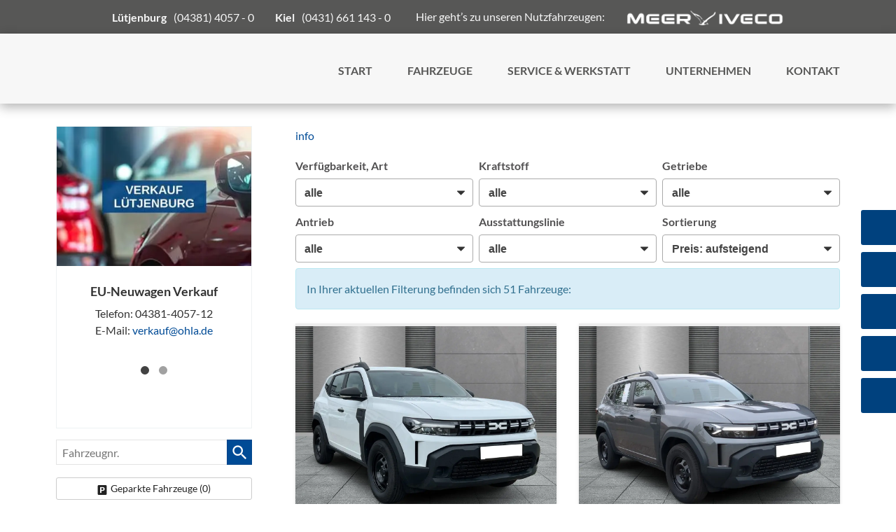

--- FILE ---
content_type: text/html; charset=UTF-8
request_url: https://fahrzeuge.ohla.de/dacia-duster-eu-neuwagen-a__164a__567a__752a__1749a__1841_alle.php
body_size: 25608
content:
<!doctype html>
<html id="autrado-template" class="with-left-module with-bottom-module no-featured-slider no-js" lang="de" prefix="og: http://ogp.me/ns#">
<head>
    	<base href="https://fahrzeuge.ohla.de/"/>
    	<meta charset="utf-8">
	<title>Dacia Duster EU-Neuwagen zum Bestpreis | OHLA.de</title>
    <meta http-equiv="X-UA-Compatible" content="IE=edge">
    <meta name="viewport" content="width=device-width, initial-scale=1"/>
    <meta name="page-type" content="Information"/>
<meta name="audience" content="Alle"/>
<meta name="robots" content="INDEX FOLLOW"/>
<meta name="title" content="Dacia Duster EU-Neuwagen zum Bestpreis | OHLA.de"/>
<meta name="referrer" content="strict-origin-when-cross-origin"/>
<link rel="canonical" href="https://fahrzeuge.ohla.de/dacia-duster-eu-neuwagen-a__164a__2229_alle.php"><meta property="og:title" content="Dacia Duster EU-Neuwagen zum Bestpreis | OHLA.de"/>
<meta property="og:type" content="product.group"/>
<meta property="og:locale" content="de_DE"/>
<meta property="og:url" content="https://fahrzeuge.ohla.de/dacia-duster-eu-neuwagen-a__164a__567a__752a__1749a__1841_alle.php"/>
<meta property="og:site_name" content="OHLA-AUTOMOBILE GmbH"/>
<meta property="og:description" content=""/>
<script>window.YETT_WHITELIST=[/fahrzeuge\.ohla\.de/];</script>
	<link rel="stylesheet" href="templates/modern/_assets/fonts/lato.css?ft1658910052"/>
	<style>div.ui-tooltip{padding:8px;padding-right:12px;position:absolute;z-index:9999;max-width:1024px;-webkit-box-shadow:0 0 5px #aaa;box-shadow:0 0 5px #aaa;border:1px solid #000!important;background:#fff;font-size:11px;line-height:14px;border-radius:4px}div.ui-tooltip-innercontainer{max-width:400px}div.ui-helper-hidden-accessible{display:none}.ui-widget{font-size:.8em!important}.dialog-windowclass{font-size:12px!important;font-family:arial!important}.dialog-windowclass.ui-dialog{padding:2px;z-index:20}.dialog-windowclass h1{margin:0;font-size:1.4em;line-height:36px}.dialog-windowclass .feld{width:92%!important;margin:0}.dialog-windowclass .buttonzeile{width:98%!important;margin:5px 0;padding:0 0}.dialog-windowclass p.beschreibung{width:87%!important}.ui-widget-header{background-image:none!important}.ui-logobaseinfo tr td{font-size:1em}</style>
	<link rel="stylesheet" href="css/A.jquery-ui.css,qft1658910084.pagespeed.cf.vfqjgmKn5K.css"/>
	<link rel="stylesheet" href="javascript/fancybox/source/A.jquery.fancybox.css,qft1658910068.pagespeed.cf.4oP5n9dW1R.css"/>
	<style>.questiondialog>.ui-dialog-titlebar{display:none}div#dialog_button a{color:#fff;background-color:var(--color-primary-base,#111);padding:6px 12px;font-size:14px;font-weight:400;text-align:center;line-height:1.42857143;display:inline-block;text-decoration:none}div#dialog_button a:hover{background-color:var(--color-primary-light,#222)}div#dialog_button a.inaktiv{cursor:no-drop;pointer-events:none}.ui-widget.ui-widget-content{border:0;box-shadow:0 19px 38px rgba(0,0,0,.30) , 0 15px 12px rgba(0,0,0,.22)}.ui-dialog .ui-dialog-content.cc_dialog{padding:1rem}.cc_dialog p{line-height:1.1;margin:.75rem 0;padding:0;font-size:1rem}.cc_dialog h3{margin:10px 0 20px 0;color:#000;background:transparent;font-size:17px;font-weight:bold}.cc_dialog h4{margin:.5rem 0 1rem;background:transparent;font-weight:bold;font-size:1.125rem;color:#666}.ui-dialog .ui-dialog-content.cc_dialog{padding-bottom:4rem;font-size:.975rem}div#dialog_button{bottom:1rem;right:1rem}.opt.tablerow{display:grid;gap:.5rem;grid-template-columns:1.5rem 1fr max-content}label.optlabel.clickable{font-weight:400;cursor:pointer}.group1{background:#d8d8d8}.group1+.group1{margin-top:.25rem}.group0>.opt.tablerow{display:grid;gap:.5rem;grid-template-columns:1.5rem 1fr max-content;font-weight:700}.options{padding:.75rem;border:1px solid #ddd;border-radius:.25rem}.options{background:transparent;margin:0;padding:0;border:0;border-radius:0}.group1{background:#fff;padding:.5rem;color:#222;border:1px solid #bebebe;border-radius:.25rem}.group0>.opt.tablerow{margin-bottom:.25rem;padding:0}</style>
	<link rel="stylesheet" href="css/A.glyphicons.css,qft1658910084.pagespeed.cf.mWvHHtj3sS.css"/>
	<link rel="stylesheet" href="css/A.glyphicons-filetypes.css,qft1658910084.pagespeed.cf.bhiL0FiXov.css"/>
	<link rel="stylesheet" href="css/A.glyphformat.css,qft1758547530.pagespeed.cf.fHExFfDGTc.css"/>
	<link rel="stylesheet" href="css/A.search.css,qft1682321997.pagespeed.cf.dcu_rSXeNE.css"/>
	<link rel="stylesheet" href="javascript/jquery/multiple-select-2.1.1/A.multiple-select.min.css,qft1744018275.pagespeed.cf.f6KiBq8Ooa.css"/>
	<style>.fancybox-type-iframe .fancybox-nav{width:60px}.fancybox-type-iframe .fancybox-nav span{visibility:visible;opacity:.5}.fancybox-type-iframe .fancybox-nav:hover span{opacity:1}.fancybox-type-iframe .fancybox-next{right:-60px}.fancybox-type-iframe .fancybox-prev{left:-60px}</style>
	<link rel="stylesheet" href="css/A.rating.css,qft1682321997.pagespeed.cf.80g2j-c4OA.css"/>
	<style>.fancybox-dialog-title{padding:5px 10px;background-color:#dcdcdc;font-weight:bold}.fancybox-dialog-message{padding:10px;min-height:100px}.fancybox-dialog-buttons{background-color:#dcdcdc;padding:10px 0;text-align:center}.fancybox-dialog-button{display:inline-block;margin:0 10px;padding:5px 10px;background:#999;color:#fff;font-weight:bold;cursor:pointer;transition:background-color .3s}.fancybox-dialog-button:hover{background:#666}.fancybox-dialog-button:active{transform:translate(1px,1px)}</style>
	<link rel="stylesheet" href="templates/modern/_assets/css/frontend-standards.css?ft1763024920"/>
	<link rel="stylesheet" href="templates/modern/css/owl.carousel.css?ft1658910059"/>
	<link rel="stylesheet" href="templates/modern/_assets/fonts/md-iconic-font/css/material-design-iconic-font.min.css?ft"/>
	<link rel="stylesheet" href="templates/modern/_assets/css/plugins/sm-core-css.css?ft"/>
	<link rel="stylesheet" href="templates/modern/_assets/css/plugins/jquery.toast.min.css?ft"/>
	<link rel="stylesheet" href="templates/modern/_assets/css/main.css??ft"/>
	<link rel="stylesheet" href="var/A.style.css,qft1726736971.pagespeed.cf.wTeIgYgAau.css"/>
	<link rel="stylesheet" href="templates/modern/_assets/css/components/buttons-v1.css?ft1658910044"/>
	<link rel="stylesheet" href="templates/modern/_assets/css/components/header-v1.css?ft1658910044"/>
	<link rel="stylesheet" href="templates/modern/_assets/css/components/vehicle-list.css?ft1762183369"/>
<script src="javascript/jquery.js,qft1658910068.pagespeed.jm.29OAZzvhfX.js"></script>
<script src="javascript/yett.min.js,qft1747062455.pagespeed.jm.wDCoCs5eYZ.js"></script>
<script>var domReadyQueue=[];</script>

<script>dispatch_ajax=function(data){var p={"url":"\/dacia-duster-eu-neuwagen-a__164a__567a__752a__1749a__1841_alle.php?ajax=cms&action=dispatch_ajax","type":"POST","cache":false,"dataType":"","async":true};p.data=data;jQuery.ajax(p);};park_vehicle_ajax=function(data){var p={"url":"\/dacia-duster-eu-neuwagen-a__164a__567a__752a__1749a__1841_alle.php?ajax=cms&action=park_vehicle","type":"POST","cache":false,"dataType":"","async":true};p.data=data;jQuery.ajax(p);};ajaxcb_create_saleskit=function(data){var p={"url":"404?ajax=cms&action=s","type":"POST","cache":false,"dataType":"","async":true};p.data=data;jQuery.ajax(p);};ajaxcb_create_energylabel=function(data){var p={"url":"\/dacia-duster-eu-neuwagen-a__164a__567a__752a__1749a__1841_alle.php?ajax=cms&action=e","type":"POST","cache":false,"dataType":"","async":true};p.data=data;jQuery.ajax(p);};</script>
<style>.c-page-header{padding:0;font-size:1rem}@media all and (min-width:1000px){.o-wrapper{padding-left:80px;padding-right:80px;max-width:1600px}}.c-page-header__inner.o-wrapper.u-cf{max-width:none;padding:0}.c-page.o-wrapper{padding:0;width:100%;max-width:100%}.header-top{background-color:#575756;width:100%;padding:10px 80px;color:#f7f7f7}.header-top .header-wrapper>div{display:flex;justify-content:flex-start;align-items:center;flex-wrap:wrap}.header-top .header-wrapper > div:nth-of-type(2) {justify-content:flex-end;flex-wrap:nowrap}.header-top a{color:#f7f7f7}.header-top img{height:25px;width:auto;margin-left:30px}.header-top table td{padding-right:30px}.header-top table th{padding-right:10px}.header-top p{margin:0}.header-wrapper{display:flex;justify-content:space-between;align-items:center;flex-wrap:wrap;width:100%;max-width:1600px;margin:0 auto}.header-top table{margin:0}.header-logo{display:block}.header-logo-compact{display:none!important}.header-logo img{display:block;height:70px;width:auto}header.c-page-top{height:100px;width:100%;background-color:#f7f7f7;display:flex;justify-content:center;align-items:center;box-shadow:0 5px 15px rgba(0,0,0,.3);position:relative;z-index:100}@media screen and (max-width:769px){.c-page-top{transform:translateY(0);top:50px!important;left:0;position:fixed;height:80px}}body.sticky-nav{padding-top:150px}body.sticky-nav .header-top{display:none}body.sticky-nav .c-page-top{position:fixed;top:0;left:0}.c-page-top__inner.o-wrapper{width:100%;height:100%;margin:0}.module.pos_topbar.m_Frontend_Menu{height:100%;align-self:stretch}@media all and (min-width:1000px){.module.pos_topbar.m_Frontend_Menu{transform:translateX(25px)}}.m_Frontend_Menu.pos_topbar .nav .nav__link{padding:39px 25px;text-transform:uppercase;color:#575756;height:100px}.m_Frontend_Menu.pos_topbar>.nav>.nav__item>.nav__link.active-trail{box-shadow:0 5px 0 #317cc1 inset;font-weight:bold;color:#317cc1}.m_Frontend_Menu.pos_topbar .nav__item.active-trail .nav__link.active{text-decoration:underline}.m_Frontend_Menu.pos_topbar>.nav>.nav__item:hover,.m_Frontend_Menu.pos_topbar>.nav>.nav__item>.nav__link:hover{background-color:rgba(87,87,86,.1);box-shadow:0 5px 0 #317cc1 inset;font-weight:bold;color:#317cc1}.c-page-top__inner .m_Frontend_Menu .nav__item.has-subnav .nav__link:after{content:none}.pos_topbar.m_Frontend_Menu .nav.sf-arrows .sf-with-ul,.pos_topbar.m_Frontend_Menu .nav__item.has-subnav>.nav__link{padding-right:25px}.m_Frontend_Menu.pos_topbar .nav .nav__item.has-subnav .nav__subnav:after{content:none}.m_Frontend_Menu.pos_topbar .nav__subnav .nav__link{padding:10px 0;display:block;color:#00417e;height:auto;text-transform:none}.pos_topbar.m_Frontend_Menu .nav ul .nav__subnav{padding:20px 25px;margin:0;background-color:rgba(247,247,247,.9)}.m_Frontend_Menu.pos_topbar .nav__subnav{padding:25px}.c-page-footer__address .o-wrapper > b,
.c-page-footer__address .o-wrapper > span:not(.c-autrado-copyright) {display:none}span.c-autrado-copyright{float:none;text-align:center;display:block}p.c-dat{max-width:750px;margin:1rem auto!important;text-align:center}.module.pos_footer.m_Frontend_Menu{text-align:center}@media screen and (max-width:1200px){.slicknav_menu{display:block;order:99;background:transparent;height:100%}.pos_topbar.m_Frontend_Menu{display:none}}ul.slicknav_nav{display:flex;justify-content:flex-start;align-items:center;flex-wrap:wrap;flex-wrap:nowrap;flex-direction:column;position:fixed;top:0;left:0;width:100vw;height:100vh;z-index:50;pointer-events:none;opacity:0;background-color:#e9e9e9;transform:translateX(0) translateY(0);padding:80px;padding-top:120px;transition:opacity .5s ease;overflow-y:scroll}.slicknav-open ul.slicknav_nav{z-index:101;opacity:1;pointer-events:auto;text-align:center}a.slicknav_btn.slicknav_open{z-index:102;top:0;right:0}.slicknav_btn{background:transparent;text-shadow:none;width:30px;height:20px;display:-ms-flexbox;display:flex;-ms-flex-align:center;align-items:center;-ms-grid-column-align:center;justify-items:center;padding:0;margin-right:80px}.slicknav_menu .slicknav_icon{margin:auto}.slicknav_menu .slicknav_icon-bar{background-color:#00417e;height:3px;border-radius:0;width:100%;box-shadow:none}.slicknav_icon-bar,.slicknav_icon-bar:after{transition:.4s ease-in-out}.slicknav_btn.slicknav_open .slicknav_icon-bar:nth-child(1) {opacity:0}.slicknav_btn.slicknav_open .slicknav_icon-bar:nth-child(3) {opacity:0}.slicknav_btn.slicknav_open .slicknav_icon-bar:nth-child(2) {-ms-transform:rotate(45deg);transform:rotate(45deg)}.slicknav_btn .slicknav_icon-bar+.slicknav_icon-bar{margin-top:5px}.slicknav_btn .slicknav_icon-bar:nth-child(2):after {content:"";height:3px;background-color:inherit;-ms-transform:rotate(0deg);transform:rotate(0deg);width:100%;position:absolute;opacity:0}.slicknav_btn.slicknav_open .slicknav_icon-bar:nth-child(2):after {-ms-transform:rotate(-90deg);transform:rotate(-90deg);position:absolute;opacity:1}.slicknav_nav .slicknav_row,.slicknav_nav a{padding:15px 50px;font-weight:bold;color:#575756}span.slicknav_arrow{display:none}ul.nav__subnav.subnav.inner.slicknav_hidden{display:block!important;background:transparent;padding:0}.slicknav a.nav__link.active-trail.akt{background-color:#00417e;color:#f7f7f7;padding:15px 50px}.slicknav_menu .slicknav_icon{width:100%;height:3px}.af-team--slider{background:#fff;text-align:center;border:1px solid #eef2f3}@media (min-width:61.25em){.c-form-horizontal .owl-carousel.c-form-group,.o-layout.owl-carousel,.owl-carousel.c-vehicles-container--two-column{height:430px}}.u-text-primary,.u-headings-primary h1,.u-headings-primary h2,.u-headings-primary h3,.u-headings-primary h4,.u-headings-primary h5,.u-headings-primary h6,.c-iconbox--color-primary>.c-iconbox__icon,.c-list--color-primary>ul>li::before,.c-btns--color-primary a::after,.c-btns--text-hover-primary a{color:#575756}.c-vehicle__attributes.o-list-inline.u-caption.u-unstyled{font-size:14px}</style>

<meta property="og:phone_number" content="+49 (0)4381-4057-0"/>
<meta property="og:street-address" content="Kieler Str. 29"/>
<meta property="og:locality" content="Lütjenburg"/>
<meta property="og:postal-code" content="24321 "/>


<link rel="icon" type="image/ico" href="idbilder/favicon.ico?ft1610703546">
<script type="application/ld+json">
{ "@context" : "http://schema.org",
  "@type" : "Organization",
  "url" : "https://fahrzeuge.ohla.de/",
  "name" : "OHLA-AUTOMOBILE GmbH",
  "location": {
            "@type": "Place",
            "address": {
              "@type": "PostalAddress",
              "addressLocality": "Lütjenburg",
              "postalCode": "24321 ",
              "streetAddress": "Kieler Str. 29"
            }
   },
  "contactPoint" : [
    { "@type" : "ContactPoint",
      "telephone" : "+49 (0)4381-4057-0",
      "contactType" : "customer service"
    } ] }
</script>

</head>
<body id="liste" class="site-2627 as-20 not-logged-in  page_fahrzeuge pagetype_Frontend_Legacy tpl_modern ctrl_legacy" itemscope="" itemtype="http://schema.org/WebPage">

<script>var _paq=window._paq=window._paq||[];_paq.push(['disableCookies']);_paq.push(['trackPageView']);_paq.push(['enableLinkTracking']);(function(){var u="//matomo.autrado.de/";_paq.push(['setTrackerUrl',u+'matomo.php']);_paq.push(['setSiteId','757']);var d=document,g=d.createElement('script'),s=d.getElementsByTagName('script')[0];g.async=true;g.src=u+'matomo.js';s.parentNode.insertBefore(g,s);})();jQuery(document).ready(function(){if(typeof yett!=="undefined")yett.unblock("matomo.autrado.de");});</script><a href="dacia-duster-eu-neuwagen-a__164a__567a__752a__1749a__1841_alle.php#main" class="u-skip-link">Zum Hauptinhalt springen</a>    <div class="c-page o-wrapper">

				<div class="c-hero">
										<div class="c-page-header">
						<div class="c-page-header__inner o-wrapper u-cf">
							<div class="module pos_top m_Frontend_HtmlSource"><style>.side-navigation{width:220px;position:fixed;top:300px;right:0;z-index:10;overflow:hidden;pointer-events:none}.side-navigation-item{color:#fff!important;background-color:#00417e;display:flex;justify-content:flex-start;align-items:center;height:50px;margin-bottom:10px;border-radius:3px 0 0 3px;transform:translateX(170px);pointer-events:auto}.side-navigation-item:hover{box-shadow:0 10px 30px rgba(0,0,0,.2);background-color:#005bb1;transform:translateX(0);text-decoration:none}.side-navigation-item:active{background-color:#00274b}.side-navigation-image{width:50px;height:50px;display:flex;justify-content:center;align-items:center;padding:15px 20px}.side-navigation-image img{height:100%;width:auto;display:inline-block;max-width:none}@media screen and (max-width:1025px){h2{font-size:24px;line-height:28px}h3{font-size:20px;line-height:26px;text-transform:uppercase}h4{font-size:18px;line-height:26px}.header{padding-left:50px;padding-right:50px}.header-top{padding-left:50px;padding-right:50px}.header-top .header-wrapper>div{width:100%}.header-top .header-wrapper>div:first-of-type{display:none!important}.footer-foot .footer-wrapper{flex-direction:column;justify-content:center;text-align:center}.footer-foot .footer-wrapper>*{width:100%}.footer-foot .footer-wrapper .menu-footer-menue-container{display:flex;justify-content:center;align-items:center;flex-wrap:wrap}.footer-wrapper.top{padding:50px}.footer>div{padding-left:50px;padding-right:50px}.ohla-404{padding:80px 50px}.ohla-accordion-content{padding:50px;width:100%}.ohla-accordion-tab{flex-wrap:wrap}.ohla-accordion-tab>div{width:100%!important;padding:0!important}.ohla-accordion-tab>div:first-of-type{margin-bottom:50px}.ohla-contact-location-area .elementor-row>.elementor-column:first-of-type{width:100%;padding-right:0}.ohla-contact-location-area .elementor-row > .elementor-column:nth-of-type(2) {order:2;width:50%}.ohla-contact-location-area .elementor-row > .elementor-column:nth-of-type(3) {order:3;width:50%}.ohla-contact-person{margin-left:10px;margin-right:10px;width: calc((100% / 2) - 20px)}.ohla-contact-persons{width: calc(100% + 20px);margin-left:-10px;margin-right:-10px;padding:0}.ohla-form-row input,.ohla-form-row select{width:100%!important}.ohla-split-row{flex-wrap:wrap}.ohla-split-row>p{width:100%}.ohla-teaser-headline{width:calc(100% - 30px)}.ohla-timeline-content-item{padding:80px 0}.ohla-rights-wrapper{padding:80px 50px}.three-tease-headline{width:calc(100% - 30px)}.wpcf7 textarea{padding:20px;min-height:200px}.wpcf7 .ohla-form-row>span{width:100%!important}.wpcf7 .ohla-form-row>span input,.wpcf7 .ohla-form-row>span select{width:100%!important}}@media screen and (max-width:769px){body.sticky-nav{padding-top:130px}h1,h2,h3,h4,h5,h6{word-wrap:break-word;hyphens:auto;-webkit-hyphens:auto}.header{transform:translateY(0);top:50px!important;left:0;position:fixed;height:80px}.header-logo img{height:50px}.header-top{display:none;height:0;overflow:hidden}.footer-brands{display:none}.footer-headline{margin-top:0}.footer-section{display:none;width:100%;padding:0;margin:0}.footer-section table{margin:0 auto}.footer-section:first-of-type{display:flex;justify-content:center;align-items:center;flex-wrap:wrap;display:block;text-align:center}.footer-wrapper.top{padding:30px}.footer-wrapper.bottom{padding-left:30px;padding-right:30px}.side-navigation{display:flex;justify-content:center;align-items:center;flex-wrap:wrap;position:fixed;top:0;left:0;width:100%;height:50px;background-color:#00417e}.side-navigation-item{transform:translateX(0);width:80px;overflow:hidden;color:#00417e!important;border-radius:0}.side-navigation-item-image{padding:15px 33px}.side-navigation-item span{min-width:80px}}@media screen and (max-width:500px){.header{padding-left:30px;padding-right:30px}.header-logo{height:40px}.header-logo img{height:40px}.footer>div{padding:0 30px}}@media screen and (max-width:400px){.side-navigation-image{padding:15px}.side-navigation-item{width:60px;margin-bottom:0}.side-navigation-item span{min-width:60px}}@media screen and (max-width:1200px){.footer-section{width:50%;margin-bottom:50px}.footer-section .heightener{height:30px!important}.footer-wrapper{flex-wrap:wrap}}</style>

<script>function openModal(selector){var modal=document.querySelector(selector);modal.classList.add("open");document.body.classList.add('noscroll');};function closeModal(selector){var modal=document.querySelector(selector);modal.classList.remove("open");document.body.classList.remove('noscroll');};</script>

<div class="side-navigation">
  <a href="fahrzeugsuche-pkw.php" target="_blank" class="side-navigation-item">
    <span class="side-navigation-image">
      <img src="https://www.ohla.de/wp-content/uploads/2020/10/car-nav-icon.svg" class="attachment-full size-full" alt="" loading="lazy">
    </span>
    Fahrzeuge
  </a>

  <a href="https://www.ohla.de/unternehmen/standort-luetjenburg/" class="side-navigation-item">
    <span class="side-navigation-image">
      <img src="https://www.ohla.de/wp-content/uploads/2020/10/pin-nav-icon.svg" class="attachment-full size-full" alt="" loading="lazy">
    </span>
    Standorte
  </a>

  <a href="https://www.ohla.de/kontakt" class="side-navigation-item">
    <span class="side-navigation-image">
      <img src="https://www.ohla.de/wp-content/uploads/2020/10/contact-nav-icon.svg" class="attachment-full size-full" alt="" loading="lazy">
    </span>
    Kontakt
  </a>

  <a href="tel:+49438140570" class="side-navigation-item">
    <span class="side-navigation-image">
      <img width="512" height="512" src="https://www.ohla.de/wp-content/uploads/2021/07/phone-icon-white.svg" class="attachment-full size-full" alt="" loading="lazy" srcset="https://www.ohla.de/wp-content/uploads//2021/07/phone-icon-white.svg 150w, https://www.ohla.de/wp-content/uploads//2021/07/phone-icon-white.svg 300w, 
                   https://www.ohla.de/wp-content/uploads//2021/07/phone-icon-white.svg 1024w, https://www.ohla.de/wp-content/uploads//2021/07/phone-icon-white.svg 512w" sizes="(max-width: 512px) 100vw, 512px">    
    </span>
    (04381) 4057 - 0
  </a>

  <a href="#" class="side-navigation-item" onclick="event.preventDefault(); openModal('#werkstatt_termin_modal')">
    <span class="side-navigation-image">
      <img src="https://www.ohla.de/wp-content/uploads/2020/10/cal-nav-icon.svg" class="attachment-full size-full" alt="" loading="lazy">   
    </span>
    Werkstatt-Termin
  </a>

</div>

</div><div class="module pos_top m_Frontend_HtmlSource"><div class="header-top">
  <div class="header-wrapper o-wrapper">
    <div>
      <table>
        <tbody><tr>
          <th>Lütjenburg</th>
          <td><a href="tel:+49438140570">(04381) 4057 - 0</a></td>
          <th>Kiel</th>
          <td><a href="tel:+494316611430">(0431) 661 143 - 0</a></td>
          </tr>
        </tbody></table>
    </div>

    <div>
      <p>Hier geht’s zu unseren Nutzfahrzeugen:</p>
      <a href="https://meer-lkw.de/" target="_blank">
        <img width="728" height="93" src="https://img.autrado.de/2627/49907_1920.png" class="attachment-full size-full" alt="" loading="lazy">      </a>
    </div>
  </div>
</div></div>
						</div>
					</div>
					
										<header class="c-page-top">
						<div class="c-page-top__inner o-wrapper u-cf">
						<div class="module pos_topbar m_Frontend_HtmlSource">    <a href="https://www.ohla.de" class="header-logo">
      <img src="https://www.ohla.de/wp-content/uploads/2021/07/ohla-logo-full.svg" class="header-logo-full" alt="" loading="lazy">    
      <img src="https://www.ohla.de/wp-content/uploads/2021/07/ohla-logo-compact.svg" class="header-logo-compact" alt="" loading="lazy">    
    </a>
</div><div class="module pos_topbar m_Frontend_Menu m_Frontend_Menu pos_topbar js-af-nav" aria-label="Hauptnavigation" role="navigation">
<ul class="nav" id="menu-1008">
	<li class="nav__item">
		<a href="https://www.ohla.de/" class="nav__link">START</a>
	</li>
	<li class="nav__item has-subnav">
		<a href="#" class="nav__link">FAHRZEUGE</a>
		<ul class="nav__subnav subnav inner">
			<li class="nav__item">
				<a href="https://www.ohla.de/fahrzeuge/" class="nav__link">PKW</a>
			</li>
			<li class="nav__item">
				<a href="fahrzeugsuche-pkw.php" class="nav__link">Schnellsuche PKW</a>
			</li>
			<li class="nav__item">
				<a href="top-angebote.php" class="nav__link">Top-Angebote PKW</a>
			</li>
			<li class="nav__item">
				<a href="https://www.ohla.de/fahrzeuge/nutzfahrzeuge/" class="nav__link">Nutzfahrzeuge</a>
			</li>
			<li class="nav__item">
				<a href="schnellsuche-lkw.php" class="nav__link">Schnellsuche LKW</a>
			</li>
			<li class="nav__item">
				<a href="top-angebote-lkw.php" class="nav__link">Top-Angebote LKW</a>
			</li>
		</ul>
	</li>
	<li class="nav__item has-subnav">
		<a href="https://www.ohla.de/service-werkstatt/" class="nav__link">SERVICE & WERKSTATT</a>
		<ul class="nav__subnav subnav inner">
			<li class="nav__item">
				<a href="https://meer-lkw.de/" class="nav__link">MEER-IVECO</a>
			</li>
		</ul>
	</li>
	<li class="nav__item has-subnav">
		<a href="https://www.ohla.de/unternehmen/" class="nav__link">UNTERNEHMEN</a>
		<ul class="nav__subnav subnav inner">
			<li class="nav__item">
				<a href="https://www.ohla.de/unternehmen/standort-luetjenburg/" class="nav__link">Standort Lütjenburg</a>
			</li>
			<li class="nav__item">
				<a href="https://www.ohla.de/unternehmen/standort-kiel/" class="nav__link">Standort Kiel</a>
			</li>
			<li class="nav__item">
				<a href="https://www.ohla.de/unternehmen/jobangebote/" class="nav__link">Jobangebote</a>
			</li>
		</ul>
	</li>
	<li class="nav__item">
		<a href="https://www.ohla.de/kontakt/" class="nav__link">KONTAKT</a>
	</li>
</ul>
</div>
						</div>
					</header>
									</div>


                  
         <div class="c-page-content-wrap">
                  
				<div class="o-wrapper o-wrapper--page">
                    <div class="c-page-wrapper u-cf">

                        <main class="c-page-main u-cf" id="main">

                            <section class="s-cms-content u-cf">

                                
                                <div class="dynamic-content">
                                                                                                
                                <div data-subject="begin-dynamic"></div><div class="c-pager__ajax-target js-pager-ajax-target" aria-busy="false"><ul class="subnav"><li><span class="subnav nobr"><a href="dacia-duster-eu-neuwagen-a__164_info.php">info</a></span></li></ul><div class="csubnav"></div><script>jQuery(function($){function loadURL(url){url=updateQueryString("npage",null,url);var target=$(".js-pager-ajax-target");var $sorting=$('.c-sorting');var $cpager=$('.c-pager__ajax-target');if($sorting.length&&$cpager.length){$cpager.attr('aria-busy','true');}if(target.length>0){target.load(url,function(){$("#ajaxloader").hide();window.history.pushState(null,null,url);window.enablePager();document.dispatchEvent(new CustomEvent("pageview.autrado",{detail:{url:url}}));var $sorting=$('.c-sorting');var $cpager=$('.c-pager__ajax-target');if($sorting.length&&$cpager.length){$cpager.attr('aria-busy','false');}});var o=target.offset();$("#ajaxloader").show().offset({top:o.top+$(window).height()/3,left:o.left+target.width()/2-$("#ajaxloader").width()/2});$('<div class="c-overlay__ajax-target"></div>').prependTo(target).addClass("c-overlay__ajax-target-visible");}else{location.href=url;}}function getSort(){var sort=location.search.match(/(?<=[&?])sort=[^&]+/);return sort?"?"+sort[0]:"";}$(".js-fgd-filter, .js-aufbauten-select, .js-sorter").on("change",function(){var o=this.options[this.options.selectedIndex].value;if(o==='*')o=null;if($(this).hasClass("js-fgd-filter")){var fa=$(this).attr("name");loadURL(updateQueryString(fa.substr(0,fa.lastIndexOf("_")),o));}else if($(this).hasClass("js-aufbauten-select")){loadURL(o+window.location.search);}else{loadURL(updateQueryString("sort",o));}});$("[name=subnav_select]").on("change",function(){var url=$(this).val();if(url.indexOf("a__")>0){loadURL($(this).val()+getSort());}else if(url){location.href=url;}});$(".navsubsub a").on("click",function(e){e.preventDefault();if(this.search&&this.search===location.search){loadURL(this.href.substr(0,this.href.indexOf("?"))+getSort());return;}loadURL(this.href+getSort());});});</script><div class="c-sorting"><div class="o-layout o-layout--gutter-small o-layout--1/3@tb">
<div class="o-layout__item o-layout__item--subnav-select">
<div class="c-sorting__item"><label class="c-sorting__item-label">Verfügbarkeit, Art</label><select class="c-sorting__item-select" name="subnav_select"><option value="dacia-duster-eu-neuwagen-a__164_bestellfahrzeuge.php">bestellbare</option><option value="dacia-duster-eu-neuwagen-a__164_alle.php" selected="selected">alle</option><option value="dacia-duster-eu-neuwagen-a__164_lagerfahrzeuge.php">auf lager</option><option value="step.php?jstate=%7B%22hersteller%22%3A%5B%2230%22%5D%2C%22aufbauten%22%3A%5B%22164%22%5D%2C%22page%22%3A%22modelyears%22%7D">Wunsch-Konfiguration starten </option></select></div>
</div><div class="o-layout__item o-layout__item--fuel-select">
<div class="c-sorting__item"><label class="c-sorting__item-label">Kraftstoff</label><select name="fuel_select" class="js-fgd-filter c-sorting__item-select"><option value="*" selected="selected">alle</option><option value="g2201">Benzin</option><option value="g2208">Autogas LPG</option><option value="g2203">Hybrid Benzin</option></select></div>
</div><div class="o-layout__item o-layout__item--gearbox-select">
<div class="c-sorting__item"><label class="c-sorting__item-label">Getriebe</label><select name="gearbox_select" class="js-fgd-filter c-sorting__item-select"><option value="*" selected="selected">alle</option><option value="g1501">Handschaltung</option><option value="g1502">Automatik</option></select></div>
</div><div class="o-layout__item o-layout__item--drive-select">
<div class="c-sorting__item"><label class="c-sorting__item-label">Antrieb</label><select name="drive_select" class="js-fgd-filter c-sorting__item-select"><option value="*" selected="selected">alle</option><option value="487">Frontantrieb</option><option value="214">Allrad</option></select></div>
</div><div class="o-layout__item o-layout__item--aufbau-select">
<div class="c-sorting__item"><label class="c-sorting__item-label">Ausstattungslinie</label><select class="c-sorting__item-select js-aufbauten-select" name="aufbauten_select"><option value="dacia-duster-eu-neuwagen-a__164_alle.php" selected='selected'>alle</option>
<option value="[base64].php">Duster  Extreme 4x4 130PS 1.2 TCe  4x Kamera...</option>
<option value="dacia-duster-eu-neuwagen-a__164_alle_0_expression-1%2C2-tce-96-kw-%28130-ps%29-sitzheizung-r%C3%BCckfahrkamera-applecarplay-sofort.php">Expression 1,2 TCe 96 KW (130...</option>
<option value="dacia-duster-eu-neuwagen-a__164_alle_8449f8452f8453_extreme.php">Extreme</option>
<option value="dacia-duster-eu-neuwagen-a__164_alle_0_journey-1-2-tce-130-mild-hybrid-4x4-navi-androidauto-applecarplay-winterpaket-360%C2%B0kamera-pdc-led-18%27%27alu-sofort.php">Journey 1.2 TCe 130 Mild-Hybrid 4x4...</option>
<option value="[base64].php">Weitere</option>
</select></div>
</div><div class="o-layout__item o-layout__item--sorter-select">
<div class="c-sorting__item"><label class="c-sorting__item-label">Sortierung</label><select class="c-sorting__item-select js-sorter">
<option value="ausstattungslinie">Ausstattungslinie</option><option value="fahrzeugnummer_asc">Fahrzeugnummer: aufsteigend</option><option value="fahrzeugnummer_desc">Fahrzeugnummer: absteigend</option><option value="preis_asc" selected="selected">Preis: aufsteigend</option><option value="preis_desc">Preis: absteigend</option><option value="eingabedatum_asc">Eingabedatum: aufsteigend</option><option value="eingabedatum_desc">Eingabedatum: absteigend</option></select></div>
</div></div></div>
<div class="c-alert c-alert--info">In Ihrer aktuellen Filterung befinden sich <span class="countvehicles">51</span> Fahrzeuge:</div><ul class="c-vehicles-list [ u-unstyled u-cf ]" data-ui-component="vehicles-list"><li class="c-vehicles-list__item c-vehicles-list__item--configurator">
    <article class="c-vehicle c-vehicle--type-l  u-faux-block-link" itemscope itemtype="http://schema.org/Product" data-id="6669946">
                    

    <figure class="u-pos-relative">
                    

<div class="c-vehicle__img-wrap o-flex-embed o-flex-embed__ratio--4by3">
    <img class="o-flex-embed__content o-flex-embed__crop-item" src="https://img.autrado.de/2658/48414_640.jpg" srcset="https://img.autrado.de/2658/48414_86.jpg 86w, https://img.autrado.de/2658/48414_262.jpg 262w, https://img.autrado.de/2658/48414_640.jpg 640w, https://img.autrado.de/2658/48414_1300.jpg 1300w, https://img.autrado.de/2658/48414_1920.jpg 1920w" alt="Dacia Duster - Essential Klima+PDC+DAB TCe 100 LPG" loading="lazy" aria-hidden="true">
    <meta itemprop="image" content="https://img.autrado.de/2658/48414_640.jpg">
</div>
        
        
        
    </figure>

            

<header class="c-vehicle__header">
    <h4 class="c-vehicle__title">
        <a class="c-vehicle__link u-link-clean" href="dacia-duster-essential-klima-pdc-dab-duster-tce-100-lpg-essential-klima-pdc-dab-eu-neuwagen-x__50322.php" itemprop="url">
            <span class="c-vehicle__name u-block u-text-truncate" itemprop="brand name">Dacia Duster</span>
            <span class="c-vehicle__sub-name u-block u-text-smaller u-text-truncate u-text-muted" itemprop="name">Essential Klima+PDC+DAB TCe 100 LPG</span>
        </a>
    </h4>
            

    
    <div class="c-vehicle-single__sub-title u-text-truncate">
                <span class="c-vehicle-single__sub-item c-vehicle-single__sub-item--delivery u-text-success is--available u-text-nowrap">
            <span class="nobr">sofort lieferbar</span>
        </span>
                        <span class="c-vehicle-single__sub-item c-vehicle-single__sub-item--ecm-category u-text-nowrap">
            Fahrzeug mit Tageszulassung
        </span>
            </div>
</header>
    
            
<ul class="c-icon-details u-unstyled u-text-smaller" itemprop="description">
    <li class="c-icon-details__item c-icon-details__item--vehiclenumber">
        
        <svg viewBox="0 0 24 24" aria-hidden="true" focusable="false">
            <path d="M22.2,15.7h-3.1l1-7.4h2.1c2.4,0,2.4-3.6,0-3.6h-1.6L20.9,2c0.3-2.3-3.3-2.8-3.6-0.5L17,4.7H9.6
				L9.9,2c0.3-2.3-3.3-2.8-3.6-0.5L5.9,4.7H1.8c-2.4,0-2.4,3.6,0,3.6h3.7l-1,7.4H1.8l0,0c-2.4,0-2.4,3.6,0,3.6H4L3.7,22
				c-0.3,2.3,3.3,2.8,3.6,0.5l0.4-3.1h7.4L14.7,22c-0.3,2.3,3.2,2.9,3.6,0.5l0.4-3.1h3.5C24.6,19.3,24.6,15.7,22.2,15.7z M15.5,15.7
				H8.1l1-7.4h7.4L15.5,15.7z"/>
        </svg>
        
        <span class="u-hidden-visually">Fahrzeugnr. </span>
        <span>6669946</span>
    </li>
            <li class="c-icon-details__item c-icon-details__item--gearing">
            
            <svg xmlns="http://www.w3.org/2000/svg" viewBox="0 0 24 24" aria-hidden="true" focusable="false"><path d="M21.25.25a2.746 2.746 0 00-1.15 5.243.251.251 0 01.146.227v5.03A.25.25 0 0120 11h-5.03a.251.251 0 01-.227-.145A2.756 2.756 0 0013.4 9.507a.251.251 0 01-.146-.227V5.72a.251.251 0 01.146-.227 2.746 2.746 0 10-3.643-3.639A.251.251 0 019.53 2H5.47a.251.251 0 01-.227-.146 2.75 2.75 0 100 2.292A.251.251 0 015.47 4h4.06a.251.251 0 01.227.145A2.756 2.756 0 0011.1 5.493a.251.251 0 01.146.227v3.56a.251.251 0 01-.146.227 2.739 2.739 0 000 4.986.251.251 0 01.146.227v3.58a.217.217 0 01-.129.2 2.753 2.753 0 00-1.364 1.356.251.251 0 01-.223.144H5.47a.251.251 0 01-.227-.146 2.75 2.75 0 100 2.292A.251.251 0 015.47 22h4.06a.251.251 0 01.227.146 2.746 2.746 0 103.643-3.639.251.251 0 01-.146-.227V14.7a.217.217 0 01.129-.2 2.753 2.753 0 001.364-1.356.251.251 0 01.223-.144h5.28a2 2 0 002-2V5.72a.251.251 0 01.146-.227A2.746 2.746 0 0021.25.25z"/></svg>
            
            <span class="u-hidden-visually">Getriebe</span>
            <span>Schaltgetriebe</span>
        </li>
                <li class="c-icon-details__item c-icon-details__item--fuel">
            
                <svg xmlns="http://www.w3.org/2000/svg" viewBox="0 0 24 24" aria-hidden="true" focusable="false"><path d="M23.682 8.644a1 1 0 00-1.414.048c-1.838 1.964-2.768 3.372-2.768 4.183v7.5a1 1 0 01-2 0v-13.5a2.5 2.5 0 00-2.5-2.5h-.248a.25.25 0 01-.25-.25v-1.75a1.752 1.752 0 00-1.75-1.75h-11A1.753 1.753 0 000 2.375v19a1.753 1.753 0 001.75 1.75h11a1.752 1.752 0 001.75-1.75V6.625a.25.25 0 01.25-.25H15a.5.5 0 01.5.5v13.5a3 3 0 006 0v-2.228a.249.249 0 01.138-.223l1.033-.517a1.493 1.493 0 00.829-1.341v-1.191a1.5 1.5 0 00-1.5-1.5h-.26a.251.251 0 01-.25-.249v-.156a13.874 13.874 0 012.24-2.912 1 1 0 00-.048-1.414zM9.75 12.625h-2.5a.751.751 0 00-.75.75v1.75h1.75a.75.75 0 010 1.5H6.5v3.25a.75.75 0 01-1.5 0v-6.5a2.253 2.253 0 012.25-2.25h2.5a.75.75 0 010 1.5zm2-5.75a.5.5 0 01-.5.5h-8a.5.5 0 01-.5-.5v-3a.5.5 0 01.5-.5h8a.5.5 0 01.5.5z"/></svg>
            
            <span class="u-hidden-visually">Kraftstoff</span>
            <span>Autogas LPG</span>
        </li>
                <li class="c-icon-details__item c-icon-details__item--body-color">
            
            <svg viewBox="0 0 24 24" aria-hidden="true" focusable="false"><path d="M23.6 2.745A1.66 1.66 0 0021.105.552L7.9 13.9a.251.251 0 00.1.413A5.116 5.116 0 0111.05 17a.249.249 0 00.417.056zM9.793 17.909a3.65 3.65 0 00-6.742-.2c-.191.426-.334.827-.467 1.2-.394 1.11-.574 1.617-1.578 1.875A1.339 1.339 0 00.781 23.3a7.521 7.521 0 003.138.7 7 7 0 002.47-.447A5.946 5.946 0 009.711 20.7a3.62 3.62 0 00.082-2.791z"/>
            </svg>
            
            <span class="u-hidden-visually">Außenfarbe</span>
            <span>Arktis-Weiß</span>
        </li>
                <li class="c-icon-details__item c-icon-details__item--power">
            
                <svg xmlns="http://www.w3.org/2000/svg" viewBox="0 0 24 24"><path d="M12 3.348a12.013 12.013 0 00-12 12v2.391a2.916 2.916 0 002.913 2.913h18.174A2.916 2.916 0 0024 17.739v-2.391a12.013 12.013 0 00-12-12zm9.087 15.3H2.913A.914.914 0 012 17.739V16.4h2.5a.75.75 0 000-1.5H2.01a9.922 9.922 0 01.841-3.589l2.029 1.174a.75.75 0 00.75-1.3l-2.07-1.2a10.052 10.052 0 012.477-2.66l1.13 1.957a.762.762 0 001.025.275.75.75 0 00.274-1.025L7.305 6.521a9.911 9.911 0 013.945-1.145v2.276a.75.75 0 101.5 0V5.376a10.006 10.006 0 017.69 4.615l-2.07 1.2a.75.75 0 10.75 1.3l2.029-1.172a9.922 9.922 0 01.841 3.581H19.5a.75.75 0 100 1.5H22v1.337a.914.914 0 01-.913.915z"/><path d="M16.565 8.125a.749.749 0 00-1.037.221l-3 4.619a2.254 2.254 0 101.257.818l3-4.62a.751.751 0 00-.22-1.038z"/></svg>
            
            <span class="u-hidden-visually">Leistung</span>
            <span>74 kW (101 PS)</span>
        </li>
    
            <li class="c-icon-details__item c-icon-details__item--kilometer">
            
            <svg viewBox="0 0 24 24" aria-hidden="true" focusable="false"><defs><style>.a{fill:none;stroke:currentColor;stroke-linecap:round;stroke-linejoin:round;stroke-width:1.5px}</style></defs><path class="a" d="M1.5 23.263l6-22.5M22.5 23.263l-6-22.5M12 17.263v6M12 8.263v4.5M12 .763v3"/>
            </svg>
            
            <span class="u-hidden-visually">Kilometerstand</span>
            <span>10&nbsp;km</span>
        </li>
    
            <li class="c-icon-details__item c-icon-details__item--registration">
            
            <svg xmlns="http://www.w3.org/2000/svg" viewBox="0 0 24 24" aria-hidden="true" focusable="false"><path d="M21.5 3h-2.75a.25.25 0 01-.25-.25V1a1 1 0 00-2 0v4.75a.75.75 0 01-.75.75.75.75 0 01-.75-.75V3.5a.5.5 0 00-.5-.5H8.25A.25.25 0 018 2.751V1a1 1 0 10-2 0v4.75a.75.75 0 01-.75.75.75.75 0 01-.75-.75V3.5A.5.5 0 004 3H2.5a2 2 0 00-2 2v17a2 2 0 002 2h19a2 2 0 002-2V5a2 2 0 00-2-2zM21 22H3a.5.5 0 01-.5-.5v-12A.5.5 0 013 9h18a.5.5 0 01.5.5v12a.5.5 0 01-.5.5z"/></svg>
            
            <span class="u-hidden-visually"></span>
            <span>24.09.2025</span>
        </li>
    </ul>
    
    
    
    
    <div class="c-vehicle__btns-price c-vehicle__btns-price--price_5">

                    <div itemprop="offers" itemscope itemtype="http://schema.org/Offer" data-price>
                <div class="u-h2 u-text-primary"><span class="nobr ">19.840,&ndash;&nbsp;€</span></div>
                <small class="u-block u-caption vat _text"><em>incl. 19% MwSt.</em></small>
                <meta itemprop="price" content="19840"/>
                <meta itemprop="priceCurrency" content="EUR"/>
                <link itemprop="itemCondition" href="http://schema.org/UsedCondition"/>
                <link itemprop="availability" href="http://schema.org/InStock"/>
                <meta itemprop="url" content="dacia-duster-essential-klima-pdc-dab-duster-tce-100-lpg-essential-klima-pdc-dab-eu-neuwagen-x__50322.php">
                <meta itemprop="priceValidUntil" content="01/01/2050">
            </div>
        
                    

<ul class="c-vehicle__action-list" style="display: flex;gap: 2px;justify-content: space-between;">
    <li class="c-vehicle__action c-vehicle__action--permalink" style="flex: 1;">
        <a class="c-vehicle__action-link u-text-inherit-color c-button c-button--secondary c-button--small js-fancybox-inline" href="dacia-duster-essential-klima-pdc-dab-duster-tce-100-lpg-essential-klima-pdc-dab-eu-neuwagen-x__50322.php">
            Details
        </a>
    </li>
    <li class="c-vehicle__action c-vehicle__action--park" style="display: flex;">
        <button class="c-vehicle__action-link c-vehicle__action-link--parking u-text-inherit-color c-button c-button--sm u-faux-block-link__promote js-link  c-button--secondary   js-park-vehicle" data-vehicle="50322" data-origin="list" data-href="dacia-duster-essential-klima-pdc-dab-duster-tce-100-lpg-essential-klima-pdc-dab-eu-neuwagen-x__50322.php?submit_action_fahrzeug_parken=1" title="Drucken, Parken oder Vergleichen" rel="nofollow">
            <span class="glyphicons glyphicons--park" style="font-size: 1rem;" aria-hidden="true"></span>
            <span class="u-hidden-visually">Drucken, Parken oder Vergleichen</span>
        </button>
</ul>
            </div>
    
<ul class="c-vehicle__attributes u-unstyled">


        
            <li>
            <span>Verbrauch kombiniert: </span>
            8,10 l/100km
        </li>
    

    
                <li><span>CO<sub>2</sub>-Klasse:</span>
            <span class="u-text-nowrap">E</span>
        </li>
        
            <li>
            <span>CO<sub>2</sub>-Emissionen: </span>
            147,00  g/km
        </li>
    </ul>



                <meta itemprop="url" content="dacia-duster-essential-klima-pdc-dab-duster-tce-100-lpg-essential-klima-pdc-dab-eu-neuwagen-x__50322.php">
        <meta itemprop="sku productID" content="6669946">
        <a class="u-faux-block-link__overlay" href="dacia-duster-essential-klima-pdc-dab-duster-tce-100-lpg-essential-klima-pdc-dab-eu-neuwagen-x__50322.php" tabindex="-1" aria-hidden="true">Lagerfahrzeug - Dacia Duster</a>
    </article>
</li><li class="c-vehicles-list__item c-vehicles-list__item--configurator">
    <article class="c-vehicle c-vehicle--type-l  u-faux-block-link" itemscope itemtype="http://schema.org/Product" data-id="6669948">
                    

    <figure class="u-pos-relative">
                    

<div class="c-vehicle__img-wrap o-flex-embed o-flex-embed__ratio--4by3">
    <img class="o-flex-embed__content o-flex-embed__crop-item" src="https://img.autrado.de/2658/52149_640.jpg" srcset="https://img.autrado.de/2658/52149_86.jpg 86w, https://img.autrado.de/2658/52149_262.jpg 262w, https://img.autrado.de/2658/52149_640.jpg 640w, https://img.autrado.de/2658/52149_1300.jpg 1300w, https://img.autrado.de/2658/52149_1920.jpg 1920w" alt="Dacia Duster - Essential Klima+PDC+LED TCe 100 LPG" loading="lazy" aria-hidden="true">
    <meta itemprop="image" content="https://img.autrado.de/2658/52149_640.jpg">
</div>
        
        
        
    </figure>

            

<header class="c-vehicle__header">
    <h4 class="c-vehicle__title">
        <a class="c-vehicle__link u-link-clean" href="dacia-duster-essential-klima-pdc-led-duster-tce-100-lpg-essential-klima-pdc-led-eu-neuwagen-x__50324.php" itemprop="url">
            <span class="c-vehicle__name u-block u-text-truncate" itemprop="brand name">Dacia Duster</span>
            <span class="c-vehicle__sub-name u-block u-text-smaller u-text-truncate u-text-muted" itemprop="name">Essential Klima+PDC+LED TCe 100 LPG</span>
        </a>
    </h4>
            

    
    <div class="c-vehicle-single__sub-title u-text-truncate">
                <span class="c-vehicle-single__sub-item c-vehicle-single__sub-item--delivery u-text-success is--available u-text-nowrap">
            <span class="nobr">sofort lieferbar</span>
        </span>
                        <span class="c-vehicle-single__sub-item c-vehicle-single__sub-item--ecm-category u-text-nowrap">
            Fahrzeug mit Tageszulassung
        </span>
            </div>
</header>
    
            
<ul class="c-icon-details u-unstyled u-text-smaller" itemprop="description">
    <li class="c-icon-details__item c-icon-details__item--vehiclenumber">
        
        <svg viewBox="0 0 24 24" aria-hidden="true" focusable="false">
            <path d="M22.2,15.7h-3.1l1-7.4h2.1c2.4,0,2.4-3.6,0-3.6h-1.6L20.9,2c0.3-2.3-3.3-2.8-3.6-0.5L17,4.7H9.6
				L9.9,2c0.3-2.3-3.3-2.8-3.6-0.5L5.9,4.7H1.8c-2.4,0-2.4,3.6,0,3.6h3.7l-1,7.4H1.8l0,0c-2.4,0-2.4,3.6,0,3.6H4L3.7,22
				c-0.3,2.3,3.3,2.8,3.6,0.5l0.4-3.1h7.4L14.7,22c-0.3,2.3,3.2,2.9,3.6,0.5l0.4-3.1h3.5C24.6,19.3,24.6,15.7,22.2,15.7z M15.5,15.7
				H8.1l1-7.4h7.4L15.5,15.7z"/>
        </svg>
        
        <span class="u-hidden-visually">Fahrzeugnr. </span>
        <span>6669948</span>
    </li>
            <li class="c-icon-details__item c-icon-details__item--gearing">
            
            <svg xmlns="http://www.w3.org/2000/svg" viewBox="0 0 24 24" aria-hidden="true" focusable="false"><path d="M21.25.25a2.746 2.746 0 00-1.15 5.243.251.251 0 01.146.227v5.03A.25.25 0 0120 11h-5.03a.251.251 0 01-.227-.145A2.756 2.756 0 0013.4 9.507a.251.251 0 01-.146-.227V5.72a.251.251 0 01.146-.227 2.746 2.746 0 10-3.643-3.639A.251.251 0 019.53 2H5.47a.251.251 0 01-.227-.146 2.75 2.75 0 100 2.292A.251.251 0 015.47 4h4.06a.251.251 0 01.227.145A2.756 2.756 0 0011.1 5.493a.251.251 0 01.146.227v3.56a.251.251 0 01-.146.227 2.739 2.739 0 000 4.986.251.251 0 01.146.227v3.58a.217.217 0 01-.129.2 2.753 2.753 0 00-1.364 1.356.251.251 0 01-.223.144H5.47a.251.251 0 01-.227-.146 2.75 2.75 0 100 2.292A.251.251 0 015.47 22h4.06a.251.251 0 01.227.146 2.746 2.746 0 103.643-3.639.251.251 0 01-.146-.227V14.7a.217.217 0 01.129-.2 2.753 2.753 0 001.364-1.356.251.251 0 01.223-.144h5.28a2 2 0 002-2V5.72a.251.251 0 01.146-.227A2.746 2.746 0 0021.25.25z"/></svg>
            
            <span class="u-hidden-visually">Getriebe</span>
            <span>Schaltgetriebe</span>
        </li>
                <li class="c-icon-details__item c-icon-details__item--fuel">
            
                <svg xmlns="http://www.w3.org/2000/svg" viewBox="0 0 24 24" aria-hidden="true" focusable="false"><path d="M23.682 8.644a1 1 0 00-1.414.048c-1.838 1.964-2.768 3.372-2.768 4.183v7.5a1 1 0 01-2 0v-13.5a2.5 2.5 0 00-2.5-2.5h-.248a.25.25 0 01-.25-.25v-1.75a1.752 1.752 0 00-1.75-1.75h-11A1.753 1.753 0 000 2.375v19a1.753 1.753 0 001.75 1.75h11a1.752 1.752 0 001.75-1.75V6.625a.25.25 0 01.25-.25H15a.5.5 0 01.5.5v13.5a3 3 0 006 0v-2.228a.249.249 0 01.138-.223l1.033-.517a1.493 1.493 0 00.829-1.341v-1.191a1.5 1.5 0 00-1.5-1.5h-.26a.251.251 0 01-.25-.249v-.156a13.874 13.874 0 012.24-2.912 1 1 0 00-.048-1.414zM9.75 12.625h-2.5a.751.751 0 00-.75.75v1.75h1.75a.75.75 0 010 1.5H6.5v3.25a.75.75 0 01-1.5 0v-6.5a2.253 2.253 0 012.25-2.25h2.5a.75.75 0 010 1.5zm2-5.75a.5.5 0 01-.5.5h-8a.5.5 0 01-.5-.5v-3a.5.5 0 01.5-.5h8a.5.5 0 01.5.5z"/></svg>
            
            <span class="u-hidden-visually">Kraftstoff</span>
            <span>Autogas LPG</span>
        </li>
                <li class="c-icon-details__item c-icon-details__item--body-color">
            
            <svg viewBox="0 0 24 24" aria-hidden="true" focusable="false"><path d="M23.6 2.745A1.66 1.66 0 0021.105.552L7.9 13.9a.251.251 0 00.1.413A5.116 5.116 0 0111.05 17a.249.249 0 00.417.056zM9.793 17.909a3.65 3.65 0 00-6.742-.2c-.191.426-.334.827-.467 1.2-.394 1.11-.574 1.617-1.578 1.875A1.339 1.339 0 00.781 23.3a7.521 7.521 0 003.138.7 7 7 0 002.47-.447A5.946 5.946 0 009.711 20.7a3.62 3.62 0 00.082-2.791z"/>
            </svg>
            
            <span class="u-hidden-visually">Außenfarbe</span>
            <span>Dolomit-Grau</span>
        </li>
                <li class="c-icon-details__item c-icon-details__item--power">
            
                <svg xmlns="http://www.w3.org/2000/svg" viewBox="0 0 24 24"><path d="M12 3.348a12.013 12.013 0 00-12 12v2.391a2.916 2.916 0 002.913 2.913h18.174A2.916 2.916 0 0024 17.739v-2.391a12.013 12.013 0 00-12-12zm9.087 15.3H2.913A.914.914 0 012 17.739V16.4h2.5a.75.75 0 000-1.5H2.01a9.922 9.922 0 01.841-3.589l2.029 1.174a.75.75 0 00.75-1.3l-2.07-1.2a10.052 10.052 0 012.477-2.66l1.13 1.957a.762.762 0 001.025.275.75.75 0 00.274-1.025L7.305 6.521a9.911 9.911 0 013.945-1.145v2.276a.75.75 0 101.5 0V5.376a10.006 10.006 0 017.69 4.615l-2.07 1.2a.75.75 0 10.75 1.3l2.029-1.172a9.922 9.922 0 01.841 3.581H19.5a.75.75 0 100 1.5H22v1.337a.914.914 0 01-.913.915z"/><path d="M16.565 8.125a.749.749 0 00-1.037.221l-3 4.619a2.254 2.254 0 101.257.818l3-4.62a.751.751 0 00-.22-1.038z"/></svg>
            
            <span class="u-hidden-visually">Leistung</span>
            <span>74 kW (101 PS)</span>
        </li>
    
            <li class="c-icon-details__item c-icon-details__item--kilometer">
            
            <svg viewBox="0 0 24 24" aria-hidden="true" focusable="false"><defs><style>.a{fill:none;stroke:currentColor;stroke-linecap:round;stroke-linejoin:round;stroke-width:1.5px}</style></defs><path class="a" d="M1.5 23.263l6-22.5M22.5 23.263l-6-22.5M12 17.263v6M12 8.263v4.5M12 .763v3"/>
            </svg>
            
            <span class="u-hidden-visually">Kilometerstand</span>
            <span>10&nbsp;km</span>
        </li>
    
            <li class="c-icon-details__item c-icon-details__item--registration">
            
            <svg xmlns="http://www.w3.org/2000/svg" viewBox="0 0 24 24" aria-hidden="true" focusable="false"><path d="M21.5 3h-2.75a.25.25 0 01-.25-.25V1a1 1 0 00-2 0v4.75a.75.75 0 01-.75.75.75.75 0 01-.75-.75V3.5a.5.5 0 00-.5-.5H8.25A.25.25 0 018 2.751V1a1 1 0 10-2 0v4.75a.75.75 0 01-.75.75.75.75 0 01-.75-.75V3.5A.5.5 0 004 3H2.5a2 2 0 00-2 2v17a2 2 0 002 2h19a2 2 0 002-2V5a2 2 0 00-2-2zM21 22H3a.5.5 0 01-.5-.5v-12A.5.5 0 013 9h18a.5.5 0 01.5.5v12a.5.5 0 01-.5.5z"/></svg>
            
            <span class="u-hidden-visually"></span>
            <span>24.09.2025</span>
        </li>
    </ul>
    
    
    
    
    <div class="c-vehicle__btns-price c-vehicle__btns-price--price_5">

                    <div itemprop="offers" itemscope itemtype="http://schema.org/Offer" data-price>
                <div class="u-h2 u-text-primary"><span class="nobr ">20.340,&ndash;&nbsp;€</span></div>
                <small class="u-block u-caption vat _text"><em>incl. 19% MwSt.</em></small>
                <meta itemprop="price" content="20340"/>
                <meta itemprop="priceCurrency" content="EUR"/>
                <link itemprop="itemCondition" href="http://schema.org/UsedCondition"/>
                <link itemprop="availability" href="http://schema.org/InStock"/>
                <meta itemprop="url" content="dacia-duster-essential-klima-pdc-led-duster-tce-100-lpg-essential-klima-pdc-led-eu-neuwagen-x__50324.php">
                <meta itemprop="priceValidUntil" content="01/01/2050">
            </div>
        
                    

<ul class="c-vehicle__action-list" style="display: flex;gap: 2px;justify-content: space-between;">
    <li class="c-vehicle__action c-vehicle__action--permalink" style="flex: 1;">
        <a class="c-vehicle__action-link u-text-inherit-color c-button c-button--secondary c-button--small js-fancybox-inline" href="dacia-duster-essential-klima-pdc-led-duster-tce-100-lpg-essential-klima-pdc-led-eu-neuwagen-x__50324.php">
            Details
        </a>
    </li>
    <li class="c-vehicle__action c-vehicle__action--park" style="display: flex;">
        <button class="c-vehicle__action-link c-vehicle__action-link--parking u-text-inherit-color c-button c-button--sm u-faux-block-link__promote js-link  c-button--secondary   js-park-vehicle" data-vehicle="50324" data-origin="list" data-href="dacia-duster-essential-klima-pdc-led-duster-tce-100-lpg-essential-klima-pdc-led-eu-neuwagen-x__50324.php?submit_action_fahrzeug_parken=1" title="Drucken, Parken oder Vergleichen" rel="nofollow">
            <span class="glyphicons glyphicons--park" style="font-size: 1rem;" aria-hidden="true"></span>
            <span class="u-hidden-visually">Drucken, Parken oder Vergleichen</span>
        </button>
</ul>
            </div>
    
<ul class="c-vehicle__attributes u-unstyled">


        
            <li>
            <span>Verbrauch kombiniert: </span>
            8,10 l/100km
        </li>
    

    
                <li><span>CO<sub>2</sub>-Klasse:</span>
            <span class="u-text-nowrap">E</span>
        </li>
        
            <li>
            <span>CO<sub>2</sub>-Emissionen: </span>
            147,00  g/km
        </li>
    </ul>



                <meta itemprop="url" content="dacia-duster-essential-klima-pdc-led-duster-tce-100-lpg-essential-klima-pdc-led-eu-neuwagen-x__50324.php">
        <meta itemprop="sku productID" content="6669948">
        <a class="u-faux-block-link__overlay" href="dacia-duster-essential-klima-pdc-led-duster-tce-100-lpg-essential-klima-pdc-led-eu-neuwagen-x__50324.php" tabindex="-1" aria-hidden="true">Lagerfahrzeug - Dacia Duster</a>
    </article>
</li><li class="c-vehicles-list__item c-vehicles-list__item--configurator">
    <article class="c-vehicle c-vehicle--type-l  u-faux-block-link" itemscope itemtype="http://schema.org/Product" data-id="12555140">
                    

    <figure class="u-pos-relative">
                    

<div class="c-vehicle__img-wrap o-flex-embed o-flex-embed__ratio--4by3">
    <img class="o-flex-embed__content o-flex-embed__crop-item" src="https://img.autrado.de/2658/52149_640.jpg" srcset="https://img.autrado.de/2658/52149_86.jpg 86w, https://img.autrado.de/2658/52149_262.jpg 262w, https://img.autrado.de/2658/52149_640.jpg 640w, https://img.autrado.de/2658/52149_1300.jpg 1300w, https://img.autrado.de/2658/52149_1920.jpg 1920w" alt="Dacia Duster - Essential Klima+PDC+LED TCe 100 LPG" loading="lazy" aria-hidden="true">
    <meta itemprop="image" content="https://img.autrado.de/2658/52149_640.jpg">
</div>
        
        
        
    </figure>

            

<header class="c-vehicle__header">
    <h4 class="c-vehicle__title">
        <a class="c-vehicle__link u-link-clean" href="dacia-duster-essential-klima-pdc-led-duster-tce-100-lpg-essential-klima-pdc-led-eu-neuwagen-x__50540.php" itemprop="url">
            <span class="c-vehicle__name u-block u-text-truncate" itemprop="brand name">Dacia Duster</span>
            <span class="c-vehicle__sub-name u-block u-text-smaller u-text-truncate u-text-muted" itemprop="name">Essential Klima+PDC+LED TCe 100 LPG</span>
        </a>
    </h4>
            

    
    <div class="c-vehicle-single__sub-title u-text-truncate">
                <span class="c-vehicle-single__sub-item c-vehicle-single__sub-item--delivery u-text-success is--available u-text-nowrap">
            <span class="nobr">sofort lieferbar</span>
        </span>
                        <span class="c-vehicle-single__sub-item c-vehicle-single__sub-item--ecm-category u-text-nowrap">
            Fahrzeug mit Tageszulassung
        </span>
            </div>
</header>
    
            
<ul class="c-icon-details u-unstyled u-text-smaller" itemprop="description">
    <li class="c-icon-details__item c-icon-details__item--vehiclenumber">
        
        <svg viewBox="0 0 24 24" aria-hidden="true" focusable="false">
            <path d="M22.2,15.7h-3.1l1-7.4h2.1c2.4,0,2.4-3.6,0-3.6h-1.6L20.9,2c0.3-2.3-3.3-2.8-3.6-0.5L17,4.7H9.6
				L9.9,2c0.3-2.3-3.3-2.8-3.6-0.5L5.9,4.7H1.8c-2.4,0-2.4,3.6,0,3.6h3.7l-1,7.4H1.8l0,0c-2.4,0-2.4,3.6,0,3.6H4L3.7,22
				c-0.3,2.3,3.3,2.8,3.6,0.5l0.4-3.1h7.4L14.7,22c-0.3,2.3,3.2,2.9,3.6,0.5l0.4-3.1h3.5C24.6,19.3,24.6,15.7,22.2,15.7z M15.5,15.7
				H8.1l1-7.4h7.4L15.5,15.7z"/>
        </svg>
        
        <span class="u-hidden-visually">Fahrzeugnr. </span>
        <span>12555140</span>
    </li>
            <li class="c-icon-details__item c-icon-details__item--gearing">
            
            <svg xmlns="http://www.w3.org/2000/svg" viewBox="0 0 24 24" aria-hidden="true" focusable="false"><path d="M21.25.25a2.746 2.746 0 00-1.15 5.243.251.251 0 01.146.227v5.03A.25.25 0 0120 11h-5.03a.251.251 0 01-.227-.145A2.756 2.756 0 0013.4 9.507a.251.251 0 01-.146-.227V5.72a.251.251 0 01.146-.227 2.746 2.746 0 10-3.643-3.639A.251.251 0 019.53 2H5.47a.251.251 0 01-.227-.146 2.75 2.75 0 100 2.292A.251.251 0 015.47 4h4.06a.251.251 0 01.227.145A2.756 2.756 0 0011.1 5.493a.251.251 0 01.146.227v3.56a.251.251 0 01-.146.227 2.739 2.739 0 000 4.986.251.251 0 01.146.227v3.58a.217.217 0 01-.129.2 2.753 2.753 0 00-1.364 1.356.251.251 0 01-.223.144H5.47a.251.251 0 01-.227-.146 2.75 2.75 0 100 2.292A.251.251 0 015.47 22h4.06a.251.251 0 01.227.146 2.746 2.746 0 103.643-3.639.251.251 0 01-.146-.227V14.7a.217.217 0 01.129-.2 2.753 2.753 0 001.364-1.356.251.251 0 01.223-.144h5.28a2 2 0 002-2V5.72a.251.251 0 01.146-.227A2.746 2.746 0 0021.25.25z"/></svg>
            
            <span class="u-hidden-visually">Getriebe</span>
            <span>Schaltgetriebe</span>
        </li>
                <li class="c-icon-details__item c-icon-details__item--fuel">
            
                <svg xmlns="http://www.w3.org/2000/svg" viewBox="0 0 24 24" aria-hidden="true" focusable="false"><path d="M23.682 8.644a1 1 0 00-1.414.048c-1.838 1.964-2.768 3.372-2.768 4.183v7.5a1 1 0 01-2 0v-13.5a2.5 2.5 0 00-2.5-2.5h-.248a.25.25 0 01-.25-.25v-1.75a1.752 1.752 0 00-1.75-1.75h-11A1.753 1.753 0 000 2.375v19a1.753 1.753 0 001.75 1.75h11a1.752 1.752 0 001.75-1.75V6.625a.25.25 0 01.25-.25H15a.5.5 0 01.5.5v13.5a3 3 0 006 0v-2.228a.249.249 0 01.138-.223l1.033-.517a1.493 1.493 0 00.829-1.341v-1.191a1.5 1.5 0 00-1.5-1.5h-.26a.251.251 0 01-.25-.249v-.156a13.874 13.874 0 012.24-2.912 1 1 0 00-.048-1.414zM9.75 12.625h-2.5a.751.751 0 00-.75.75v1.75h1.75a.75.75 0 010 1.5H6.5v3.25a.75.75 0 01-1.5 0v-6.5a2.253 2.253 0 012.25-2.25h2.5a.75.75 0 010 1.5zm2-5.75a.5.5 0 01-.5.5h-8a.5.5 0 01-.5-.5v-3a.5.5 0 01.5-.5h8a.5.5 0 01.5.5z"/></svg>
            
            <span class="u-hidden-visually">Kraftstoff</span>
            <span>Autogas LPG</span>
        </li>
                <li class="c-icon-details__item c-icon-details__item--body-color">
            
            <svg viewBox="0 0 24 24" aria-hidden="true" focusable="false"><path d="M23.6 2.745A1.66 1.66 0 0021.105.552L7.9 13.9a.251.251 0 00.1.413A5.116 5.116 0 0111.05 17a.249.249 0 00.417.056zM9.793 17.909a3.65 3.65 0 00-6.742-.2c-.191.426-.334.827-.467 1.2-.394 1.11-.574 1.617-1.578 1.875A1.339 1.339 0 00.781 23.3a7.521 7.521 0 003.138.7 7 7 0 002.47-.447A5.946 5.946 0 009.711 20.7a3.62 3.62 0 00.082-2.791z"/>
            </svg>
            
            <span class="u-hidden-visually">Außenfarbe</span>
            <span>Dolomit-Grau</span>
        </li>
                <li class="c-icon-details__item c-icon-details__item--power">
            
                <svg xmlns="http://www.w3.org/2000/svg" viewBox="0 0 24 24"><path d="M12 3.348a12.013 12.013 0 00-12 12v2.391a2.916 2.916 0 002.913 2.913h18.174A2.916 2.916 0 0024 17.739v-2.391a12.013 12.013 0 00-12-12zm9.087 15.3H2.913A.914.914 0 012 17.739V16.4h2.5a.75.75 0 000-1.5H2.01a9.922 9.922 0 01.841-3.589l2.029 1.174a.75.75 0 00.75-1.3l-2.07-1.2a10.052 10.052 0 012.477-2.66l1.13 1.957a.762.762 0 001.025.275.75.75 0 00.274-1.025L7.305 6.521a9.911 9.911 0 013.945-1.145v2.276a.75.75 0 101.5 0V5.376a10.006 10.006 0 017.69 4.615l-2.07 1.2a.75.75 0 10.75 1.3l2.029-1.172a9.922 9.922 0 01.841 3.581H19.5a.75.75 0 100 1.5H22v1.337a.914.914 0 01-.913.915z"/><path d="M16.565 8.125a.749.749 0 00-1.037.221l-3 4.619a2.254 2.254 0 101.257.818l3-4.62a.751.751 0 00-.22-1.038z"/></svg>
            
            <span class="u-hidden-visually">Leistung</span>
            <span>74 kW (101 PS)</span>
        </li>
    
            <li class="c-icon-details__item c-icon-details__item--kilometer">
            
            <svg viewBox="0 0 24 24" aria-hidden="true" focusable="false"><defs><style>.a{fill:none;stroke:currentColor;stroke-linecap:round;stroke-linejoin:round;stroke-width:1.5px}</style></defs><path class="a" d="M1.5 23.263l6-22.5M22.5 23.263l-6-22.5M12 17.263v6M12 8.263v4.5M12 .763v3"/>
            </svg>
            
            <span class="u-hidden-visually">Kilometerstand</span>
            <span>15&nbsp;km</span>
        </li>
    
            <li class="c-icon-details__item c-icon-details__item--registration">
            
            <svg xmlns="http://www.w3.org/2000/svg" viewBox="0 0 24 24" aria-hidden="true" focusable="false"><path d="M21.5 3h-2.75a.25.25 0 01-.25-.25V1a1 1 0 00-2 0v4.75a.75.75 0 01-.75.75.75.75 0 01-.75-.75V3.5a.5.5 0 00-.5-.5H8.25A.25.25 0 018 2.751V1a1 1 0 10-2 0v4.75a.75.75 0 01-.75.75.75.75 0 01-.75-.75V3.5A.5.5 0 004 3H2.5a2 2 0 00-2 2v17a2 2 0 002 2h19a2 2 0 002-2V5a2 2 0 00-2-2zM21 22H3a.5.5 0 01-.5-.5v-12A.5.5 0 013 9h18a.5.5 0 01.5.5v12a.5.5 0 01-.5.5z"/></svg>
            
            <span class="u-hidden-visually"></span>
            <span>29.09.2025</span>
        </li>
    </ul>
    
    
    
    
    <div class="c-vehicle__btns-price c-vehicle__btns-price--price_5">

                    <div itemprop="offers" itemscope itemtype="http://schema.org/Offer" data-price>
                <div class="u-h2 u-text-primary"><span class="nobr ">20.340,&ndash;&nbsp;€</span></div>
                <small class="u-block u-caption vat _text"><em>incl. 19% MwSt.</em></small>
                <meta itemprop="price" content="20340"/>
                <meta itemprop="priceCurrency" content="EUR"/>
                <link itemprop="itemCondition" href="http://schema.org/UsedCondition"/>
                <link itemprop="availability" href="http://schema.org/InStock"/>
                <meta itemprop="url" content="dacia-duster-essential-klima-pdc-led-duster-tce-100-lpg-essential-klima-pdc-led-eu-neuwagen-x__50540.php">
                <meta itemprop="priceValidUntil" content="01/01/2050">
            </div>
        
                    

<ul class="c-vehicle__action-list" style="display: flex;gap: 2px;justify-content: space-between;">
    <li class="c-vehicle__action c-vehicle__action--permalink" style="flex: 1;">
        <a class="c-vehicle__action-link u-text-inherit-color c-button c-button--secondary c-button--small js-fancybox-inline" href="dacia-duster-essential-klima-pdc-led-duster-tce-100-lpg-essential-klima-pdc-led-eu-neuwagen-x__50540.php">
            Details
        </a>
    </li>
    <li class="c-vehicle__action c-vehicle__action--park" style="display: flex;">
        <button class="c-vehicle__action-link c-vehicle__action-link--parking u-text-inherit-color c-button c-button--sm u-faux-block-link__promote js-link  c-button--secondary   js-park-vehicle" data-vehicle="50540" data-origin="list" data-href="dacia-duster-essential-klima-pdc-led-duster-tce-100-lpg-essential-klima-pdc-led-eu-neuwagen-x__50540.php?submit_action_fahrzeug_parken=1" title="Drucken, Parken oder Vergleichen" rel="nofollow">
            <span class="glyphicons glyphicons--park" style="font-size: 1rem;" aria-hidden="true"></span>
            <span class="u-hidden-visually">Drucken, Parken oder Vergleichen</span>
        </button>
</ul>
            </div>
    
<ul class="c-vehicle__attributes u-unstyled">


        
            <li>
            <span>Verbrauch kombiniert: </span>
            8,10 l/100km
        </li>
    

    
                <li><span>CO<sub>2</sub>-Klasse:</span>
            <span class="u-text-nowrap">E</span>
        </li>
        
            <li>
            <span>CO<sub>2</sub>-Emissionen: </span>
            147,00  g/km
        </li>
    </ul>



                <meta itemprop="url" content="dacia-duster-essential-klima-pdc-led-duster-tce-100-lpg-essential-klima-pdc-led-eu-neuwagen-x__50540.php">
        <meta itemprop="sku productID" content="12555140">
        <a class="u-faux-block-link__overlay" href="dacia-duster-essential-klima-pdc-led-duster-tce-100-lpg-essential-klima-pdc-led-eu-neuwagen-x__50540.php" tabindex="-1" aria-hidden="true">Lagerfahrzeug - Dacia Duster</a>
    </article>
</li><li class="c-vehicles-list__item c-vehicles-list__item--configurator">
    <article class="c-vehicle c-vehicle--type-l  u-faux-block-link" itemscope itemtype="http://schema.org/Product" data-id="6669953">
                    

    <figure class="u-pos-relative">
                    

<div class="c-vehicle__img-wrap o-flex-embed o-flex-embed__ratio--4by3">
    <img class="o-flex-embed__content o-flex-embed__crop-item" src="https://img.autrado.de/2767/70917_640.jpg" srcset="https://img.autrado.de/2767/70917_86.jpg 86w, https://img.autrado.de/2767/70917_262.jpg 262w, https://img.autrado.de/2767/70917_640.jpg 640w, https://img.autrado.de/2767/70917_1300.jpg 1300w, https://img.autrado.de/2767/70917_1920.jpg 1920w" alt="Dacia Duster - ECO-G 100 Expression III 100+Radio+Klima+PDC" loading="lazy" aria-hidden="true">
    <meta itemprop="image" content="https://img.autrado.de/2767/70917_640.jpg">
</div>
        
        
        
    </figure>

            

<header class="c-vehicle__header">
    <h4 class="c-vehicle__title">
        <a class="c-vehicle__link u-link-clean" href="dacia-duster-eco-g-100-expression-duster-iii-eco-g-100-radio-klima-pdc-eu-neuwagen-x__50329.php" itemprop="url">
            <span class="c-vehicle__name u-block u-text-truncate" itemprop="brand name">Dacia Duster</span>
            <span class="c-vehicle__sub-name u-block u-text-smaller u-text-truncate u-text-muted" itemprop="name">ECO-G 100 Expression III 100+Radio+Klima+PDC</span>
        </a>
    </h4>
            

    
    <div class="c-vehicle-single__sub-title u-text-truncate">
                <span class="c-vehicle-single__sub-item c-vehicle-single__sub-item--delivery u-text-success is--available u-text-nowrap">
            <span class="nobr">sofort lieferbar</span>
        </span>
                        <span class="c-vehicle-single__sub-item c-vehicle-single__sub-item--ecm-category u-text-nowrap">
            Fahrzeug mit Tageszulassung
        </span>
            </div>
</header>
    
            
<ul class="c-icon-details u-unstyled u-text-smaller" itemprop="description">
    <li class="c-icon-details__item c-icon-details__item--vehiclenumber">
        
        <svg viewBox="0 0 24 24" aria-hidden="true" focusable="false">
            <path d="M22.2,15.7h-3.1l1-7.4h2.1c2.4,0,2.4-3.6,0-3.6h-1.6L20.9,2c0.3-2.3-3.3-2.8-3.6-0.5L17,4.7H9.6
				L9.9,2c0.3-2.3-3.3-2.8-3.6-0.5L5.9,4.7H1.8c-2.4,0-2.4,3.6,0,3.6h3.7l-1,7.4H1.8l0,0c-2.4,0-2.4,3.6,0,3.6H4L3.7,22
				c-0.3,2.3,3.3,2.8,3.6,0.5l0.4-3.1h7.4L14.7,22c-0.3,2.3,3.2,2.9,3.6,0.5l0.4-3.1h3.5C24.6,19.3,24.6,15.7,22.2,15.7z M15.5,15.7
				H8.1l1-7.4h7.4L15.5,15.7z"/>
        </svg>
        
        <span class="u-hidden-visually">Fahrzeugnr. </span>
        <span>6669953</span>
    </li>
            <li class="c-icon-details__item c-icon-details__item--gearing">
            
            <svg xmlns="http://www.w3.org/2000/svg" viewBox="0 0 24 24" aria-hidden="true" focusable="false"><path d="M21.25.25a2.746 2.746 0 00-1.15 5.243.251.251 0 01.146.227v5.03A.25.25 0 0120 11h-5.03a.251.251 0 01-.227-.145A2.756 2.756 0 0013.4 9.507a.251.251 0 01-.146-.227V5.72a.251.251 0 01.146-.227 2.746 2.746 0 10-3.643-3.639A.251.251 0 019.53 2H5.47a.251.251 0 01-.227-.146 2.75 2.75 0 100 2.292A.251.251 0 015.47 4h4.06a.251.251 0 01.227.145A2.756 2.756 0 0011.1 5.493a.251.251 0 01.146.227v3.56a.251.251 0 01-.146.227 2.739 2.739 0 000 4.986.251.251 0 01.146.227v3.58a.217.217 0 01-.129.2 2.753 2.753 0 00-1.364 1.356.251.251 0 01-.223.144H5.47a.251.251 0 01-.227-.146 2.75 2.75 0 100 2.292A.251.251 0 015.47 22h4.06a.251.251 0 01.227.146 2.746 2.746 0 103.643-3.639.251.251 0 01-.146-.227V14.7a.217.217 0 01.129-.2 2.753 2.753 0 001.364-1.356.251.251 0 01.223-.144h5.28a2 2 0 002-2V5.72a.251.251 0 01.146-.227A2.746 2.746 0 0021.25.25z"/></svg>
            
            <span class="u-hidden-visually">Getriebe</span>
            <span>Schaltgetriebe</span>
        </li>
                <li class="c-icon-details__item c-icon-details__item--fuel">
            
                <svg xmlns="http://www.w3.org/2000/svg" viewBox="0 0 24 24" aria-hidden="true" focusable="false"><path d="M23.682 8.644a1 1 0 00-1.414.048c-1.838 1.964-2.768 3.372-2.768 4.183v7.5a1 1 0 01-2 0v-13.5a2.5 2.5 0 00-2.5-2.5h-.248a.25.25 0 01-.25-.25v-1.75a1.752 1.752 0 00-1.75-1.75h-11A1.753 1.753 0 000 2.375v19a1.753 1.753 0 001.75 1.75h11a1.752 1.752 0 001.75-1.75V6.625a.25.25 0 01.25-.25H15a.5.5 0 01.5.5v13.5a3 3 0 006 0v-2.228a.249.249 0 01.138-.223l1.033-.517a1.493 1.493 0 00.829-1.341v-1.191a1.5 1.5 0 00-1.5-1.5h-.26a.251.251 0 01-.25-.249v-.156a13.874 13.874 0 012.24-2.912 1 1 0 00-.048-1.414zM9.75 12.625h-2.5a.751.751 0 00-.75.75v1.75h1.75a.75.75 0 010 1.5H6.5v3.25a.75.75 0 01-1.5 0v-6.5a2.253 2.253 0 012.25-2.25h2.5a.75.75 0 010 1.5zm2-5.75a.5.5 0 01-.5.5h-8a.5.5 0 01-.5-.5v-3a.5.5 0 01.5-.5h8a.5.5 0 01.5.5z"/></svg>
            
            <span class="u-hidden-visually">Kraftstoff</span>
            <span>Autogas LPG</span>
        </li>
                <li class="c-icon-details__item c-icon-details__item--body-color">
            
            <svg viewBox="0 0 24 24" aria-hidden="true" focusable="false"><path d="M23.6 2.745A1.66 1.66 0 0021.105.552L7.9 13.9a.251.251 0 00.1.413A5.116 5.116 0 0111.05 17a.249.249 0 00.417.056zM9.793 17.909a3.65 3.65 0 00-6.742-.2c-.191.426-.334.827-.467 1.2-.394 1.11-.574 1.617-1.578 1.875A1.339 1.339 0 00.781 23.3a7.521 7.521 0 003.138.7 7 7 0 002.47-.447A5.946 5.946 0 009.711 20.7a3.62 3.62 0 00.082-2.791z"/>
            </svg>
            
            <span class="u-hidden-visually">Außenfarbe</span>
            <span>Weiß</span>
        </li>
                <li class="c-icon-details__item c-icon-details__item--power">
            
                <svg xmlns="http://www.w3.org/2000/svg" viewBox="0 0 24 24"><path d="M12 3.348a12.013 12.013 0 00-12 12v2.391a2.916 2.916 0 002.913 2.913h18.174A2.916 2.916 0 0024 17.739v-2.391a12.013 12.013 0 00-12-12zm9.087 15.3H2.913A.914.914 0 012 17.739V16.4h2.5a.75.75 0 000-1.5H2.01a9.922 9.922 0 01.841-3.589l2.029 1.174a.75.75 0 00.75-1.3l-2.07-1.2a10.052 10.052 0 012.477-2.66l1.13 1.957a.762.762 0 001.025.275.75.75 0 00.274-1.025L7.305 6.521a9.911 9.911 0 013.945-1.145v2.276a.75.75 0 101.5 0V5.376a10.006 10.006 0 017.69 4.615l-2.07 1.2a.75.75 0 10.75 1.3l2.029-1.172a9.922 9.922 0 01.841 3.581H19.5a.75.75 0 100 1.5H22v1.337a.914.914 0 01-.913.915z"/><path d="M16.565 8.125a.749.749 0 00-1.037.221l-3 4.619a2.254 2.254 0 101.257.818l3-4.62a.751.751 0 00-.22-1.038z"/></svg>
            
            <span class="u-hidden-visually">Leistung</span>
            <span>74 kW (101 PS)</span>
        </li>
    
            <li class="c-icon-details__item c-icon-details__item--kilometer">
            
            <svg viewBox="0 0 24 24" aria-hidden="true" focusable="false"><defs><style>.a{fill:none;stroke:currentColor;stroke-linecap:round;stroke-linejoin:round;stroke-width:1.5px}</style></defs><path class="a" d="M1.5 23.263l6-22.5M22.5 23.263l-6-22.5M12 17.263v6M12 8.263v4.5M12 .763v3"/>
            </svg>
            
            <span class="u-hidden-visually">Kilometerstand</span>
            <span>20&nbsp;km</span>
        </li>
    
            <li class="c-icon-details__item c-icon-details__item--registration">
            
            <svg xmlns="http://www.w3.org/2000/svg" viewBox="0 0 24 24" aria-hidden="true" focusable="false"><path d="M21.5 3h-2.75a.25.25 0 01-.25-.25V1a1 1 0 00-2 0v4.75a.75.75 0 01-.75.75.75.75 0 01-.75-.75V3.5a.5.5 0 00-.5-.5H8.25A.25.25 0 018 2.751V1a1 1 0 10-2 0v4.75a.75.75 0 01-.75.75.75.75 0 01-.75-.75V3.5A.5.5 0 004 3H2.5a2 2 0 00-2 2v17a2 2 0 002 2h19a2 2 0 002-2V5a2 2 0 00-2-2zM21 22H3a.5.5 0 01-.5-.5v-12A.5.5 0 013 9h18a.5.5 0 01.5.5v12a.5.5 0 01-.5.5z"/></svg>
            
            <span class="u-hidden-visually"></span>
            <span>01.10.2025</span>
        </li>
    </ul>
    
    
    
    
    <div class="c-vehicle__btns-price c-vehicle__btns-price--price_5">

                    <div itemprop="offers" itemscope itemtype="http://schema.org/Offer" data-price>
                <div class="u-h2 u-text-primary"><span class="nobr ">20.830,&ndash;&nbsp;€</span></div>
                <small class="u-block u-caption vat _text"><em>incl. 19% MwSt.</em></small>
                <meta itemprop="price" content="20830"/>
                <meta itemprop="priceCurrency" content="EUR"/>
                <link itemprop="itemCondition" href="http://schema.org/UsedCondition"/>
                <link itemprop="availability" href="http://schema.org/InStock"/>
                <meta itemprop="url" content="dacia-duster-eco-g-100-expression-duster-iii-eco-g-100-radio-klima-pdc-eu-neuwagen-x__50329.php">
                <meta itemprop="priceValidUntil" content="01/01/2050">
            </div>
        
                    

<ul class="c-vehicle__action-list" style="display: flex;gap: 2px;justify-content: space-between;">
    <li class="c-vehicle__action c-vehicle__action--permalink" style="flex: 1;">
        <a class="c-vehicle__action-link u-text-inherit-color c-button c-button--secondary c-button--small js-fancybox-inline" href="dacia-duster-eco-g-100-expression-duster-iii-eco-g-100-radio-klima-pdc-eu-neuwagen-x__50329.php">
            Details
        </a>
    </li>
    <li class="c-vehicle__action c-vehicle__action--park" style="display: flex;">
        <button class="c-vehicle__action-link c-vehicle__action-link--parking u-text-inherit-color c-button c-button--sm u-faux-block-link__promote js-link  c-button--secondary   js-park-vehicle" data-vehicle="50329" data-origin="list" data-href="dacia-duster-eco-g-100-expression-duster-iii-eco-g-100-radio-klima-pdc-eu-neuwagen-x__50329.php?submit_action_fahrzeug_parken=1" title="Drucken, Parken oder Vergleichen" rel="nofollow">
            <span class="glyphicons glyphicons--park" style="font-size: 1rem;" aria-hidden="true"></span>
            <span class="u-hidden-visually">Drucken, Parken oder Vergleichen</span>
        </button>
</ul>
            </div>
    
<ul class="c-vehicle__attributes u-unstyled">


        
            <li>
            <span>Verbrauch kombiniert: </span>
            6,50 l/100km
        </li>
    

    
                <li><span>CO<sub>2</sub>-Klasse:</span>
            <span class="u-text-nowrap">E</span>
        </li>
        
            <li>
            <span>CO<sub>2</sub>-Emissionen: </span>
            147,00  g/km
        </li>
    </ul>



                <meta itemprop="url" content="dacia-duster-eco-g-100-expression-duster-iii-eco-g-100-radio-klima-pdc-eu-neuwagen-x__50329.php">
        <meta itemprop="sku productID" content="6669953">
        <a class="u-faux-block-link__overlay" href="dacia-duster-eco-g-100-expression-duster-iii-eco-g-100-radio-klima-pdc-eu-neuwagen-x__50329.php" tabindex="-1" aria-hidden="true">Lagerfahrzeug - Dacia Duster</a>
    </article>
</li><li class="c-vehicles-list__item c-vehicles-list__item--configurator">
    <article class="c-vehicle c-vehicle--type-l  u-faux-block-link" itemscope itemtype="http://schema.org/Product" data-id="6669954">
                    

    <figure class="u-pos-relative">
                    

<div class="c-vehicle__img-wrap o-flex-embed o-flex-embed__ratio--4by3">
    <img class="o-flex-embed__content o-flex-embed__crop-item" src="https://img.autrado.de/2658/50463_640.jpg" srcset="https://img.autrado.de/2658/50463_86.jpg 86w, https://img.autrado.de/2658/50463_262.jpg 262w, https://img.autrado.de/2658/50463_640.jpg 640w, https://img.autrado.de/2658/50463_1300.jpg 1300w, https://img.autrado.de/2658/50463_1920.jpg 1920w" alt="Dacia Duster - Essential+Alu+GJR+Klima+PDC TCe 100 LPG" loading="lazy" aria-hidden="true">
    <meta itemprop="image" content="https://img.autrado.de/2658/50463_640.jpg">
</div>
        
        
        
    </figure>

            

<header class="c-vehicle__header">
    <h4 class="c-vehicle__title">
        <a class="c-vehicle__link u-link-clean" href="dacia-duster-essential-alu-gjr-klima-pdc-duster-tce-100-lpg-essential-alu-gjr-klima-pdc-eu-neuwagen-x__50330.php" itemprop="url">
            <span class="c-vehicle__name u-block u-text-truncate" itemprop="brand name">Dacia Duster</span>
            <span class="c-vehicle__sub-name u-block u-text-smaller u-text-truncate u-text-muted" itemprop="name">Essential+Alu+GJR+Klima+PDC TCe 100 LPG</span>
        </a>
    </h4>
            

    
    <div class="c-vehicle-single__sub-title u-text-truncate">
                <span class="c-vehicle-single__sub-item c-vehicle-single__sub-item--delivery u-text-success is--available u-text-nowrap">
            <span class="nobr">sofort lieferbar</span>
        </span>
                        <span class="c-vehicle-single__sub-item c-vehicle-single__sub-item--ecm-category u-text-nowrap">
            Fahrzeug mit Tageszulassung
        </span>
            </div>
</header>
    
            
<ul class="c-icon-details u-unstyled u-text-smaller" itemprop="description">
    <li class="c-icon-details__item c-icon-details__item--vehiclenumber">
        
        <svg viewBox="0 0 24 24" aria-hidden="true" focusable="false">
            <path d="M22.2,15.7h-3.1l1-7.4h2.1c2.4,0,2.4-3.6,0-3.6h-1.6L20.9,2c0.3-2.3-3.3-2.8-3.6-0.5L17,4.7H9.6
				L9.9,2c0.3-2.3-3.3-2.8-3.6-0.5L5.9,4.7H1.8c-2.4,0-2.4,3.6,0,3.6h3.7l-1,7.4H1.8l0,0c-2.4,0-2.4,3.6,0,3.6H4L3.7,22
				c-0.3,2.3,3.3,2.8,3.6,0.5l0.4-3.1h7.4L14.7,22c-0.3,2.3,3.2,2.9,3.6,0.5l0.4-3.1h3.5C24.6,19.3,24.6,15.7,22.2,15.7z M15.5,15.7
				H8.1l1-7.4h7.4L15.5,15.7z"/>
        </svg>
        
        <span class="u-hidden-visually">Fahrzeugnr. </span>
        <span>6669954</span>
    </li>
            <li class="c-icon-details__item c-icon-details__item--gearing">
            
            <svg xmlns="http://www.w3.org/2000/svg" viewBox="0 0 24 24" aria-hidden="true" focusable="false"><path d="M21.25.25a2.746 2.746 0 00-1.15 5.243.251.251 0 01.146.227v5.03A.25.25 0 0120 11h-5.03a.251.251 0 01-.227-.145A2.756 2.756 0 0013.4 9.507a.251.251 0 01-.146-.227V5.72a.251.251 0 01.146-.227 2.746 2.746 0 10-3.643-3.639A.251.251 0 019.53 2H5.47a.251.251 0 01-.227-.146 2.75 2.75 0 100 2.292A.251.251 0 015.47 4h4.06a.251.251 0 01.227.145A2.756 2.756 0 0011.1 5.493a.251.251 0 01.146.227v3.56a.251.251 0 01-.146.227 2.739 2.739 0 000 4.986.251.251 0 01.146.227v3.58a.217.217 0 01-.129.2 2.753 2.753 0 00-1.364 1.356.251.251 0 01-.223.144H5.47a.251.251 0 01-.227-.146 2.75 2.75 0 100 2.292A.251.251 0 015.47 22h4.06a.251.251 0 01.227.146 2.746 2.746 0 103.643-3.639.251.251 0 01-.146-.227V14.7a.217.217 0 01.129-.2 2.753 2.753 0 001.364-1.356.251.251 0 01.223-.144h5.28a2 2 0 002-2V5.72a.251.251 0 01.146-.227A2.746 2.746 0 0021.25.25z"/></svg>
            
            <span class="u-hidden-visually">Getriebe</span>
            <span>Schaltgetriebe</span>
        </li>
                <li class="c-icon-details__item c-icon-details__item--fuel">
            
                <svg xmlns="http://www.w3.org/2000/svg" viewBox="0 0 24 24" aria-hidden="true" focusable="false"><path d="M23.682 8.644a1 1 0 00-1.414.048c-1.838 1.964-2.768 3.372-2.768 4.183v7.5a1 1 0 01-2 0v-13.5a2.5 2.5 0 00-2.5-2.5h-.248a.25.25 0 01-.25-.25v-1.75a1.752 1.752 0 00-1.75-1.75h-11A1.753 1.753 0 000 2.375v19a1.753 1.753 0 001.75 1.75h11a1.752 1.752 0 001.75-1.75V6.625a.25.25 0 01.25-.25H15a.5.5 0 01.5.5v13.5a3 3 0 006 0v-2.228a.249.249 0 01.138-.223l1.033-.517a1.493 1.493 0 00.829-1.341v-1.191a1.5 1.5 0 00-1.5-1.5h-.26a.251.251 0 01-.25-.249v-.156a13.874 13.874 0 012.24-2.912 1 1 0 00-.048-1.414zM9.75 12.625h-2.5a.751.751 0 00-.75.75v1.75h1.75a.75.75 0 010 1.5H6.5v3.25a.75.75 0 01-1.5 0v-6.5a2.253 2.253 0 012.25-2.25h2.5a.75.75 0 010 1.5zm2-5.75a.5.5 0 01-.5.5h-8a.5.5 0 01-.5-.5v-3a.5.5 0 01.5-.5h8a.5.5 0 01.5.5z"/></svg>
            
            <span class="u-hidden-visually">Kraftstoff</span>
            <span>Autogas LPG</span>
        </li>
                <li class="c-icon-details__item c-icon-details__item--body-color">
            
            <svg viewBox="0 0 24 24" aria-hidden="true" focusable="false"><path d="M23.6 2.745A1.66 1.66 0 0021.105.552L7.9 13.9a.251.251 0 00.1.413A5.116 5.116 0 0111.05 17a.249.249 0 00.417.056zM9.793 17.909a3.65 3.65 0 00-6.742-.2c-.191.426-.334.827-.467 1.2-.394 1.11-.574 1.617-1.578 1.875A1.339 1.339 0 00.781 23.3a7.521 7.521 0 003.138.7 7 7 0 002.47-.447A5.946 5.946 0 009.711 20.7a3.62 3.62 0 00.082-2.791z"/>
            </svg>
            
            <span class="u-hidden-visually">Außenfarbe</span>
            <span>Arktis-Weiß</span>
        </li>
                <li class="c-icon-details__item c-icon-details__item--power">
            
                <svg xmlns="http://www.w3.org/2000/svg" viewBox="0 0 24 24"><path d="M12 3.348a12.013 12.013 0 00-12 12v2.391a2.916 2.916 0 002.913 2.913h18.174A2.916 2.916 0 0024 17.739v-2.391a12.013 12.013 0 00-12-12zm9.087 15.3H2.913A.914.914 0 012 17.739V16.4h2.5a.75.75 0 000-1.5H2.01a9.922 9.922 0 01.841-3.589l2.029 1.174a.75.75 0 00.75-1.3l-2.07-1.2a10.052 10.052 0 012.477-2.66l1.13 1.957a.762.762 0 001.025.275.75.75 0 00.274-1.025L7.305 6.521a9.911 9.911 0 013.945-1.145v2.276a.75.75 0 101.5 0V5.376a10.006 10.006 0 017.69 4.615l-2.07 1.2a.75.75 0 10.75 1.3l2.029-1.172a9.922 9.922 0 01.841 3.581H19.5a.75.75 0 100 1.5H22v1.337a.914.914 0 01-.913.915z"/><path d="M16.565 8.125a.749.749 0 00-1.037.221l-3 4.619a2.254 2.254 0 101.257.818l3-4.62a.751.751 0 00-.22-1.038z"/></svg>
            
            <span class="u-hidden-visually">Leistung</span>
            <span>74 kW (101 PS)</span>
        </li>
    
            <li class="c-icon-details__item c-icon-details__item--kilometer">
            
            <svg viewBox="0 0 24 24" aria-hidden="true" focusable="false"><defs><style>.a{fill:none;stroke:currentColor;stroke-linecap:round;stroke-linejoin:round;stroke-width:1.5px}</style></defs><path class="a" d="M1.5 23.263l6-22.5M22.5 23.263l-6-22.5M12 17.263v6M12 8.263v4.5M12 .763v3"/>
            </svg>
            
            <span class="u-hidden-visually">Kilometerstand</span>
            <span>10&nbsp;km</span>
        </li>
    
            <li class="c-icon-details__item c-icon-details__item--registration">
            
            <svg xmlns="http://www.w3.org/2000/svg" viewBox="0 0 24 24" aria-hidden="true" focusable="false"><path d="M21.5 3h-2.75a.25.25 0 01-.25-.25V1a1 1 0 00-2 0v4.75a.75.75 0 01-.75.75.75.75 0 01-.75-.75V3.5a.5.5 0 00-.5-.5H8.25A.25.25 0 018 2.751V1a1 1 0 10-2 0v4.75a.75.75 0 01-.75.75.75.75 0 01-.75-.75V3.5A.5.5 0 004 3H2.5a2 2 0 00-2 2v17a2 2 0 002 2h19a2 2 0 002-2V5a2 2 0 00-2-2zM21 22H3a.5.5 0 01-.5-.5v-12A.5.5 0 013 9h18a.5.5 0 01.5.5v12a.5.5 0 01-.5.5z"/></svg>
            
            <span class="u-hidden-visually"></span>
            <span>21.07.2025</span>
        </li>
    </ul>
    
    
    
    
    <div class="c-vehicle__btns-price c-vehicle__btns-price--price_5">

                    <div itemprop="offers" itemscope itemtype="http://schema.org/Offer" data-price>
                <div class="u-h2 u-text-primary"><span class="nobr ">20.840,&ndash;&nbsp;€</span></div>
                <small class="u-block u-caption vat _text"><em>incl. 19% MwSt.</em></small>
                <meta itemprop="price" content="20840"/>
                <meta itemprop="priceCurrency" content="EUR"/>
                <link itemprop="itemCondition" href="http://schema.org/UsedCondition"/>
                <link itemprop="availability" href="http://schema.org/InStock"/>
                <meta itemprop="url" content="dacia-duster-essential-alu-gjr-klima-pdc-duster-tce-100-lpg-essential-alu-gjr-klima-pdc-eu-neuwagen-x__50330.php">
                <meta itemprop="priceValidUntil" content="01/01/2050">
            </div>
        
                    

<ul class="c-vehicle__action-list" style="display: flex;gap: 2px;justify-content: space-between;">
    <li class="c-vehicle__action c-vehicle__action--permalink" style="flex: 1;">
        <a class="c-vehicle__action-link u-text-inherit-color c-button c-button--secondary c-button--small js-fancybox-inline" href="dacia-duster-essential-alu-gjr-klima-pdc-duster-tce-100-lpg-essential-alu-gjr-klima-pdc-eu-neuwagen-x__50330.php">
            Details
        </a>
    </li>
    <li class="c-vehicle__action c-vehicle__action--park" style="display: flex;">
        <button class="c-vehicle__action-link c-vehicle__action-link--parking u-text-inherit-color c-button c-button--sm u-faux-block-link__promote js-link  c-button--secondary   js-park-vehicle" data-vehicle="50330" data-origin="list" data-href="dacia-duster-essential-alu-gjr-klima-pdc-duster-tce-100-lpg-essential-alu-gjr-klima-pdc-eu-neuwagen-x__50330.php?submit_action_fahrzeug_parken=1" title="Drucken, Parken oder Vergleichen" rel="nofollow">
            <span class="glyphicons glyphicons--park" style="font-size: 1rem;" aria-hidden="true"></span>
            <span class="u-hidden-visually">Drucken, Parken oder Vergleichen</span>
        </button>
</ul>
            </div>
    
<ul class="c-vehicle__attributes u-unstyled">


        
            <li>
            <span>Verbrauch kombiniert: </span>
            8,10 l/100km
        </li>
    

    
                <li><span>CO<sub>2</sub>-Klasse:</span>
            <span class="u-text-nowrap">E</span>
        </li>
        
            <li>
            <span>CO<sub>2</sub>-Emissionen: </span>
            147,00  g/km
        </li>
    </ul>



                <meta itemprop="url" content="dacia-duster-essential-alu-gjr-klima-pdc-duster-tce-100-lpg-essential-alu-gjr-klima-pdc-eu-neuwagen-x__50330.php">
        <meta itemprop="sku productID" content="6669954">
        <a class="u-faux-block-link__overlay" href="dacia-duster-essential-alu-gjr-klima-pdc-duster-tce-100-lpg-essential-alu-gjr-klima-pdc-eu-neuwagen-x__50330.php" tabindex="-1" aria-hidden="true">Lagerfahrzeug - Dacia Duster</a>
    </article>
</li><li class="c-vehicles-list__item c-vehicles-list__item--configurator">
    <article class="c-vehicle c-vehicle--type-l  u-faux-block-link" itemscope itemtype="http://schema.org/Product" data-id="12555174">
                    

    <figure class="u-pos-relative">
                    

<div class="c-vehicle__img-wrap o-flex-embed o-flex-embed__ratio--4by3">
    <img class="o-flex-embed__content o-flex-embed__crop-item" src="https://img.autrado.de/2658/50463_640.jpg" srcset="https://img.autrado.de/2658/50463_86.jpg 86w, https://img.autrado.de/2658/50463_262.jpg 262w, https://img.autrado.de/2658/50463_640.jpg 640w, https://img.autrado.de/2658/50463_1300.jpg 1300w, https://img.autrado.de/2658/50463_1920.jpg 1920w" alt="Dacia Duster - Essential+Alu+GJR+Klima+PDC TCe 100 LPG" loading="lazy" aria-hidden="true">
    <meta itemprop="image" content="https://img.autrado.de/2658/50463_640.jpg">
</div>
        
        
        
    </figure>

            

<header class="c-vehicle__header">
    <h4 class="c-vehicle__title">
        <a class="c-vehicle__link u-link-clean" href="dacia-duster-essential-alu-gjr-klima-pdc-duster-tce-100-lpg-essential-alu-gjr-klima-pdc-eu-neuwagen-x__50574.php" itemprop="url">
            <span class="c-vehicle__name u-block u-text-truncate" itemprop="brand name">Dacia Duster</span>
            <span class="c-vehicle__sub-name u-block u-text-smaller u-text-truncate u-text-muted" itemprop="name">Essential+Alu+GJR+Klima+PDC TCe 100 LPG</span>
        </a>
    </h4>
            

    
    <div class="c-vehicle-single__sub-title u-text-truncate">
                <span class="c-vehicle-single__sub-item c-vehicle-single__sub-item--delivery u-text-success is--available u-text-nowrap">
            <span class="nobr">sofort lieferbar</span>
        </span>
                        <span class="c-vehicle-single__sub-item c-vehicle-single__sub-item--ecm-category u-text-nowrap">
            Fahrzeug mit Tageszulassung
        </span>
            </div>
</header>
    
            
<ul class="c-icon-details u-unstyled u-text-smaller" itemprop="description">
    <li class="c-icon-details__item c-icon-details__item--vehiclenumber">
        
        <svg viewBox="0 0 24 24" aria-hidden="true" focusable="false">
            <path d="M22.2,15.7h-3.1l1-7.4h2.1c2.4,0,2.4-3.6,0-3.6h-1.6L20.9,2c0.3-2.3-3.3-2.8-3.6-0.5L17,4.7H9.6
				L9.9,2c0.3-2.3-3.3-2.8-3.6-0.5L5.9,4.7H1.8c-2.4,0-2.4,3.6,0,3.6h3.7l-1,7.4H1.8l0,0c-2.4,0-2.4,3.6,0,3.6H4L3.7,22
				c-0.3,2.3,3.3,2.8,3.6,0.5l0.4-3.1h7.4L14.7,22c-0.3,2.3,3.2,2.9,3.6,0.5l0.4-3.1h3.5C24.6,19.3,24.6,15.7,22.2,15.7z M15.5,15.7
				H8.1l1-7.4h7.4L15.5,15.7z"/>
        </svg>
        
        <span class="u-hidden-visually">Fahrzeugnr. </span>
        <span>12555174</span>
    </li>
            <li class="c-icon-details__item c-icon-details__item--gearing">
            
            <svg xmlns="http://www.w3.org/2000/svg" viewBox="0 0 24 24" aria-hidden="true" focusable="false"><path d="M21.25.25a2.746 2.746 0 00-1.15 5.243.251.251 0 01.146.227v5.03A.25.25 0 0120 11h-5.03a.251.251 0 01-.227-.145A2.756 2.756 0 0013.4 9.507a.251.251 0 01-.146-.227V5.72a.251.251 0 01.146-.227 2.746 2.746 0 10-3.643-3.639A.251.251 0 019.53 2H5.47a.251.251 0 01-.227-.146 2.75 2.75 0 100 2.292A.251.251 0 015.47 4h4.06a.251.251 0 01.227.145A2.756 2.756 0 0011.1 5.493a.251.251 0 01.146.227v3.56a.251.251 0 01-.146.227 2.739 2.739 0 000 4.986.251.251 0 01.146.227v3.58a.217.217 0 01-.129.2 2.753 2.753 0 00-1.364 1.356.251.251 0 01-.223.144H5.47a.251.251 0 01-.227-.146 2.75 2.75 0 100 2.292A.251.251 0 015.47 22h4.06a.251.251 0 01.227.146 2.746 2.746 0 103.643-3.639.251.251 0 01-.146-.227V14.7a.217.217 0 01.129-.2 2.753 2.753 0 001.364-1.356.251.251 0 01.223-.144h5.28a2 2 0 002-2V5.72a.251.251 0 01.146-.227A2.746 2.746 0 0021.25.25z"/></svg>
            
            <span class="u-hidden-visually">Getriebe</span>
            <span>Schaltgetriebe</span>
        </li>
                <li class="c-icon-details__item c-icon-details__item--fuel">
            
                <svg xmlns="http://www.w3.org/2000/svg" viewBox="0 0 24 24" aria-hidden="true" focusable="false"><path d="M23.682 8.644a1 1 0 00-1.414.048c-1.838 1.964-2.768 3.372-2.768 4.183v7.5a1 1 0 01-2 0v-13.5a2.5 2.5 0 00-2.5-2.5h-.248a.25.25 0 01-.25-.25v-1.75a1.752 1.752 0 00-1.75-1.75h-11A1.753 1.753 0 000 2.375v19a1.753 1.753 0 001.75 1.75h11a1.752 1.752 0 001.75-1.75V6.625a.25.25 0 01.25-.25H15a.5.5 0 01.5.5v13.5a3 3 0 006 0v-2.228a.249.249 0 01.138-.223l1.033-.517a1.493 1.493 0 00.829-1.341v-1.191a1.5 1.5 0 00-1.5-1.5h-.26a.251.251 0 01-.25-.249v-.156a13.874 13.874 0 012.24-2.912 1 1 0 00-.048-1.414zM9.75 12.625h-2.5a.751.751 0 00-.75.75v1.75h1.75a.75.75 0 010 1.5H6.5v3.25a.75.75 0 01-1.5 0v-6.5a2.253 2.253 0 012.25-2.25h2.5a.75.75 0 010 1.5zm2-5.75a.5.5 0 01-.5.5h-8a.5.5 0 01-.5-.5v-3a.5.5 0 01.5-.5h8a.5.5 0 01.5.5z"/></svg>
            
            <span class="u-hidden-visually">Kraftstoff</span>
            <span>Autogas LPG</span>
        </li>
                <li class="c-icon-details__item c-icon-details__item--body-color">
            
            <svg viewBox="0 0 24 24" aria-hidden="true" focusable="false"><path d="M23.6 2.745A1.66 1.66 0 0021.105.552L7.9 13.9a.251.251 0 00.1.413A5.116 5.116 0 0111.05 17a.249.249 0 00.417.056zM9.793 17.909a3.65 3.65 0 00-6.742-.2c-.191.426-.334.827-.467 1.2-.394 1.11-.574 1.617-1.578 1.875A1.339 1.339 0 00.781 23.3a7.521 7.521 0 003.138.7 7 7 0 002.47-.447A5.946 5.946 0 009.711 20.7a3.62 3.62 0 00.082-2.791z"/>
            </svg>
            
            <span class="u-hidden-visually">Außenfarbe</span>
            <span>Arktis-Weiß</span>
        </li>
                <li class="c-icon-details__item c-icon-details__item--power">
            
                <svg xmlns="http://www.w3.org/2000/svg" viewBox="0 0 24 24"><path d="M12 3.348a12.013 12.013 0 00-12 12v2.391a2.916 2.916 0 002.913 2.913h18.174A2.916 2.916 0 0024 17.739v-2.391a12.013 12.013 0 00-12-12zm9.087 15.3H2.913A.914.914 0 012 17.739V16.4h2.5a.75.75 0 000-1.5H2.01a9.922 9.922 0 01.841-3.589l2.029 1.174a.75.75 0 00.75-1.3l-2.07-1.2a10.052 10.052 0 012.477-2.66l1.13 1.957a.762.762 0 001.025.275.75.75 0 00.274-1.025L7.305 6.521a9.911 9.911 0 013.945-1.145v2.276a.75.75 0 101.5 0V5.376a10.006 10.006 0 017.69 4.615l-2.07 1.2a.75.75 0 10.75 1.3l2.029-1.172a9.922 9.922 0 01.841 3.581H19.5a.75.75 0 100 1.5H22v1.337a.914.914 0 01-.913.915z"/><path d="M16.565 8.125a.749.749 0 00-1.037.221l-3 4.619a2.254 2.254 0 101.257.818l3-4.62a.751.751 0 00-.22-1.038z"/></svg>
            
            <span class="u-hidden-visually">Leistung</span>
            <span>74 kW (101 PS)</span>
        </li>
    
            <li class="c-icon-details__item c-icon-details__item--kilometer">
            
            <svg viewBox="0 0 24 24" aria-hidden="true" focusable="false"><defs><style>.a{fill:none;stroke:currentColor;stroke-linecap:round;stroke-linejoin:round;stroke-width:1.5px}</style></defs><path class="a" d="M1.5 23.263l6-22.5M22.5 23.263l-6-22.5M12 17.263v6M12 8.263v4.5M12 .763v3"/>
            </svg>
            
            <span class="u-hidden-visually">Kilometerstand</span>
            <span>10&nbsp;km</span>
        </li>
    
            <li class="c-icon-details__item c-icon-details__item--registration">
            
            <svg xmlns="http://www.w3.org/2000/svg" viewBox="0 0 24 24" aria-hidden="true" focusable="false"><path d="M21.5 3h-2.75a.25.25 0 01-.25-.25V1a1 1 0 00-2 0v4.75a.75.75 0 01-.75.75.75.75 0 01-.75-.75V3.5a.5.5 0 00-.5-.5H8.25A.25.25 0 018 2.751V1a1 1 0 10-2 0v4.75a.75.75 0 01-.75.75.75.75 0 01-.75-.75V3.5A.5.5 0 004 3H2.5a2 2 0 00-2 2v17a2 2 0 002 2h19a2 2 0 002-2V5a2 2 0 00-2-2zM21 22H3a.5.5 0 01-.5-.5v-12A.5.5 0 013 9h18a.5.5 0 01.5.5v12a.5.5 0 01-.5.5z"/></svg>
            
            <span class="u-hidden-visually"></span>
            <span>21.07.2025</span>
        </li>
    </ul>
    
    
    
    
    <div class="c-vehicle__btns-price c-vehicle__btns-price--price_5">

                    <div itemprop="offers" itemscope itemtype="http://schema.org/Offer" data-price>
                <div class="u-h2 u-text-primary"><span class="nobr ">20.840,&ndash;&nbsp;€</span></div>
                <small class="u-block u-caption vat _text"><em>incl. 19% MwSt.</em></small>
                <meta itemprop="price" content="20840"/>
                <meta itemprop="priceCurrency" content="EUR"/>
                <link itemprop="itemCondition" href="http://schema.org/UsedCondition"/>
                <link itemprop="availability" href="http://schema.org/InStock"/>
                <meta itemprop="url" content="dacia-duster-essential-alu-gjr-klima-pdc-duster-tce-100-lpg-essential-alu-gjr-klima-pdc-eu-neuwagen-x__50574.php">
                <meta itemprop="priceValidUntil" content="01/01/2050">
            </div>
        
                    

<ul class="c-vehicle__action-list" style="display: flex;gap: 2px;justify-content: space-between;">
    <li class="c-vehicle__action c-vehicle__action--permalink" style="flex: 1;">
        <a class="c-vehicle__action-link u-text-inherit-color c-button c-button--secondary c-button--small js-fancybox-inline" href="dacia-duster-essential-alu-gjr-klima-pdc-duster-tce-100-lpg-essential-alu-gjr-klima-pdc-eu-neuwagen-x__50574.php">
            Details
        </a>
    </li>
    <li class="c-vehicle__action c-vehicle__action--park" style="display: flex;">
        <button class="c-vehicle__action-link c-vehicle__action-link--parking u-text-inherit-color c-button c-button--sm u-faux-block-link__promote js-link  c-button--secondary   js-park-vehicle" data-vehicle="50574" data-origin="list" data-href="dacia-duster-essential-alu-gjr-klima-pdc-duster-tce-100-lpg-essential-alu-gjr-klima-pdc-eu-neuwagen-x__50574.php?submit_action_fahrzeug_parken=1" title="Drucken, Parken oder Vergleichen" rel="nofollow">
            <span class="glyphicons glyphicons--park" style="font-size: 1rem;" aria-hidden="true"></span>
            <span class="u-hidden-visually">Drucken, Parken oder Vergleichen</span>
        </button>
</ul>
            </div>
    
<ul class="c-vehicle__attributes u-unstyled">


        
            <li>
            <span>Verbrauch kombiniert: </span>
            8,10 l/100km
        </li>
    

    
                <li><span>CO<sub>2</sub>-Klasse:</span>
            <span class="u-text-nowrap">E</span>
        </li>
        
            <li>
            <span>CO<sub>2</sub>-Emissionen: </span>
            147,00  g/km
        </li>
    </ul>



                <meta itemprop="url" content="dacia-duster-essential-alu-gjr-klima-pdc-duster-tce-100-lpg-essential-alu-gjr-klima-pdc-eu-neuwagen-x__50574.php">
        <meta itemprop="sku productID" content="12555174">
        <a class="u-faux-block-link__overlay" href="dacia-duster-essential-alu-gjr-klima-pdc-duster-tce-100-lpg-essential-alu-gjr-klima-pdc-eu-neuwagen-x__50574.php" tabindex="-1" aria-hidden="true">Lagerfahrzeug - Dacia Duster</a>
    </article>
</li><li class="c-vehicles-list__item c-vehicles-list__item--configurator">
    <article class="c-vehicle c-vehicle--type-l  u-faux-block-link" itemscope itemtype="http://schema.org/Product" data-id="6669962">
                    

    <figure class="u-pos-relative">
                    

<div class="c-vehicle__img-wrap o-flex-embed o-flex-embed__ratio--4by3">
    <img class="o-flex-embed__content o-flex-embed__crop-item" src="https://img.autrado.de/2658/50463_640.jpg" srcset="https://img.autrado.de/2658/50463_86.jpg 86w, https://img.autrado.de/2658/50463_262.jpg 262w, https://img.autrado.de/2658/50463_640.jpg 640w, https://img.autrado.de/2658/50463_1300.jpg 1300w, https://img.autrado.de/2658/50463_1920.jpg 1920w" alt="Dacia Duster - Essential+Alu+GJR+Klima+PDC TCe 100 LPG" loading="lazy" aria-hidden="true">
    <meta itemprop="image" content="https://img.autrado.de/2658/50463_640.jpg">
</div>
        
        
        
    </figure>

            

<header class="c-vehicle__header">
    <h4 class="c-vehicle__title">
        <a class="c-vehicle__link u-link-clean" href="dacia-duster-essential-alu-gjr-klima-pdc-duster-tce-100-lpg-essential-alu-gjr-klima-pdc-eu-neuwagen-x__50338.php" itemprop="url">
            <span class="c-vehicle__name u-block u-text-truncate" itemprop="brand name">Dacia Duster</span>
            <span class="c-vehicle__sub-name u-block u-text-smaller u-text-truncate u-text-muted" itemprop="name">Essential+Alu+GJR+Klima+PDC TCe 100 LPG</span>
        </a>
    </h4>
            

    
    <div class="c-vehicle-single__sub-title u-text-truncate">
                <span class="c-vehicle-single__sub-item c-vehicle-single__sub-item--delivery u-text-success is--available u-text-nowrap">
            <span class="nobr">sofort lieferbar</span>
        </span>
                        <span class="c-vehicle-single__sub-item c-vehicle-single__sub-item--ecm-category u-text-nowrap">
            Fahrzeug mit Tageszulassung
        </span>
            </div>
</header>
    
            
<ul class="c-icon-details u-unstyled u-text-smaller" itemprop="description">
    <li class="c-icon-details__item c-icon-details__item--vehiclenumber">
        
        <svg viewBox="0 0 24 24" aria-hidden="true" focusable="false">
            <path d="M22.2,15.7h-3.1l1-7.4h2.1c2.4,0,2.4-3.6,0-3.6h-1.6L20.9,2c0.3-2.3-3.3-2.8-3.6-0.5L17,4.7H9.6
				L9.9,2c0.3-2.3-3.3-2.8-3.6-0.5L5.9,4.7H1.8c-2.4,0-2.4,3.6,0,3.6h3.7l-1,7.4H1.8l0,0c-2.4,0-2.4,3.6,0,3.6H4L3.7,22
				c-0.3,2.3,3.3,2.8,3.6,0.5l0.4-3.1h7.4L14.7,22c-0.3,2.3,3.2,2.9,3.6,0.5l0.4-3.1h3.5C24.6,19.3,24.6,15.7,22.2,15.7z M15.5,15.7
				H8.1l1-7.4h7.4L15.5,15.7z"/>
        </svg>
        
        <span class="u-hidden-visually">Fahrzeugnr. </span>
        <span>6669962</span>
    </li>
            <li class="c-icon-details__item c-icon-details__item--gearing">
            
            <svg xmlns="http://www.w3.org/2000/svg" viewBox="0 0 24 24" aria-hidden="true" focusable="false"><path d="M21.25.25a2.746 2.746 0 00-1.15 5.243.251.251 0 01.146.227v5.03A.25.25 0 0120 11h-5.03a.251.251 0 01-.227-.145A2.756 2.756 0 0013.4 9.507a.251.251 0 01-.146-.227V5.72a.251.251 0 01.146-.227 2.746 2.746 0 10-3.643-3.639A.251.251 0 019.53 2H5.47a.251.251 0 01-.227-.146 2.75 2.75 0 100 2.292A.251.251 0 015.47 4h4.06a.251.251 0 01.227.145A2.756 2.756 0 0011.1 5.493a.251.251 0 01.146.227v3.56a.251.251 0 01-.146.227 2.739 2.739 0 000 4.986.251.251 0 01.146.227v3.58a.217.217 0 01-.129.2 2.753 2.753 0 00-1.364 1.356.251.251 0 01-.223.144H5.47a.251.251 0 01-.227-.146 2.75 2.75 0 100 2.292A.251.251 0 015.47 22h4.06a.251.251 0 01.227.146 2.746 2.746 0 103.643-3.639.251.251 0 01-.146-.227V14.7a.217.217 0 01.129-.2 2.753 2.753 0 001.364-1.356.251.251 0 01.223-.144h5.28a2 2 0 002-2V5.72a.251.251 0 01.146-.227A2.746 2.746 0 0021.25.25z"/></svg>
            
            <span class="u-hidden-visually">Getriebe</span>
            <span>Schaltgetriebe</span>
        </li>
                <li class="c-icon-details__item c-icon-details__item--fuel">
            
                <svg xmlns="http://www.w3.org/2000/svg" viewBox="0 0 24 24" aria-hidden="true" focusable="false"><path d="M23.682 8.644a1 1 0 00-1.414.048c-1.838 1.964-2.768 3.372-2.768 4.183v7.5a1 1 0 01-2 0v-13.5a2.5 2.5 0 00-2.5-2.5h-.248a.25.25 0 01-.25-.25v-1.75a1.752 1.752 0 00-1.75-1.75h-11A1.753 1.753 0 000 2.375v19a1.753 1.753 0 001.75 1.75h11a1.752 1.752 0 001.75-1.75V6.625a.25.25 0 01.25-.25H15a.5.5 0 01.5.5v13.5a3 3 0 006 0v-2.228a.249.249 0 01.138-.223l1.033-.517a1.493 1.493 0 00.829-1.341v-1.191a1.5 1.5 0 00-1.5-1.5h-.26a.251.251 0 01-.25-.249v-.156a13.874 13.874 0 012.24-2.912 1 1 0 00-.048-1.414zM9.75 12.625h-2.5a.751.751 0 00-.75.75v1.75h1.75a.75.75 0 010 1.5H6.5v3.25a.75.75 0 01-1.5 0v-6.5a2.253 2.253 0 012.25-2.25h2.5a.75.75 0 010 1.5zm2-5.75a.5.5 0 01-.5.5h-8a.5.5 0 01-.5-.5v-3a.5.5 0 01.5-.5h8a.5.5 0 01.5.5z"/></svg>
            
            <span class="u-hidden-visually">Kraftstoff</span>
            <span>Autogas LPG</span>
        </li>
                <li class="c-icon-details__item c-icon-details__item--body-color">
            
            <svg viewBox="0 0 24 24" aria-hidden="true" focusable="false"><path d="M23.6 2.745A1.66 1.66 0 0021.105.552L7.9 13.9a.251.251 0 00.1.413A5.116 5.116 0 0111.05 17a.249.249 0 00.417.056zM9.793 17.909a3.65 3.65 0 00-6.742-.2c-.191.426-.334.827-.467 1.2-.394 1.11-.574 1.617-1.578 1.875A1.339 1.339 0 00.781 23.3a7.521 7.521 0 003.138.7 7 7 0 002.47-.447A5.946 5.946 0 009.711 20.7a3.62 3.62 0 00.082-2.791z"/>
            </svg>
            
            <span class="u-hidden-visually">Außenfarbe</span>
            <span>Arktis-Weiß</span>
        </li>
                <li class="c-icon-details__item c-icon-details__item--power">
            
                <svg xmlns="http://www.w3.org/2000/svg" viewBox="0 0 24 24"><path d="M12 3.348a12.013 12.013 0 00-12 12v2.391a2.916 2.916 0 002.913 2.913h18.174A2.916 2.916 0 0024 17.739v-2.391a12.013 12.013 0 00-12-12zm9.087 15.3H2.913A.914.914 0 012 17.739V16.4h2.5a.75.75 0 000-1.5H2.01a9.922 9.922 0 01.841-3.589l2.029 1.174a.75.75 0 00.75-1.3l-2.07-1.2a10.052 10.052 0 012.477-2.66l1.13 1.957a.762.762 0 001.025.275.75.75 0 00.274-1.025L7.305 6.521a9.911 9.911 0 013.945-1.145v2.276a.75.75 0 101.5 0V5.376a10.006 10.006 0 017.69 4.615l-2.07 1.2a.75.75 0 10.75 1.3l2.029-1.172a9.922 9.922 0 01.841 3.581H19.5a.75.75 0 100 1.5H22v1.337a.914.914 0 01-.913.915z"/><path d="M16.565 8.125a.749.749 0 00-1.037.221l-3 4.619a2.254 2.254 0 101.257.818l3-4.62a.751.751 0 00-.22-1.038z"/></svg>
            
            <span class="u-hidden-visually">Leistung</span>
            <span>74 kW (101 PS)</span>
        </li>
    
            <li class="c-icon-details__item c-icon-details__item--kilometer">
            
            <svg viewBox="0 0 24 24" aria-hidden="true" focusable="false"><defs><style>.a{fill:none;stroke:currentColor;stroke-linecap:round;stroke-linejoin:round;stroke-width:1.5px}</style></defs><path class="a" d="M1.5 23.263l6-22.5M22.5 23.263l-6-22.5M12 17.263v6M12 8.263v4.5M12 .763v3"/>
            </svg>
            
            <span class="u-hidden-visually">Kilometerstand</span>
            <span>10&nbsp;km</span>
        </li>
    
            <li class="c-icon-details__item c-icon-details__item--registration">
            
            <svg xmlns="http://www.w3.org/2000/svg" viewBox="0 0 24 24" aria-hidden="true" focusable="false"><path d="M21.5 3h-2.75a.25.25 0 01-.25-.25V1a1 1 0 00-2 0v4.75a.75.75 0 01-.75.75.75.75 0 01-.75-.75V3.5a.5.5 0 00-.5-.5H8.25A.25.25 0 018 2.751V1a1 1 0 10-2 0v4.75a.75.75 0 01-.75.75.75.75 0 01-.75-.75V3.5A.5.5 0 004 3H2.5a2 2 0 00-2 2v17a2 2 0 002 2h19a2 2 0 002-2V5a2 2 0 00-2-2zM21 22H3a.5.5 0 01-.5-.5v-12A.5.5 0 013 9h18a.5.5 0 01.5.5v12a.5.5 0 01-.5.5z"/></svg>
            
            <span class="u-hidden-visually"></span>
            <span>21.07.2025</span>
        </li>
    </ul>
    
    
    
    
    <div class="c-vehicle__btns-price c-vehicle__btns-price--price_5">

                    <div itemprop="offers" itemscope itemtype="http://schema.org/Offer" data-price>
                <div class="u-h2 u-text-primary"><span class="nobr ">21.040,&ndash;&nbsp;€</span></div>
                <small class="u-block u-caption vat _text"><em>incl. 19% MwSt.</em></small>
                <meta itemprop="price" content="21040"/>
                <meta itemprop="priceCurrency" content="EUR"/>
                <link itemprop="itemCondition" href="http://schema.org/UsedCondition"/>
                <link itemprop="availability" href="http://schema.org/InStock"/>
                <meta itemprop="url" content="dacia-duster-essential-alu-gjr-klima-pdc-duster-tce-100-lpg-essential-alu-gjr-klima-pdc-eu-neuwagen-x__50338.php">
                <meta itemprop="priceValidUntil" content="01/01/2050">
            </div>
        
                    

<ul class="c-vehicle__action-list" style="display: flex;gap: 2px;justify-content: space-between;">
    <li class="c-vehicle__action c-vehicle__action--permalink" style="flex: 1;">
        <a class="c-vehicle__action-link u-text-inherit-color c-button c-button--secondary c-button--small js-fancybox-inline" href="dacia-duster-essential-alu-gjr-klima-pdc-duster-tce-100-lpg-essential-alu-gjr-klima-pdc-eu-neuwagen-x__50338.php">
            Details
        </a>
    </li>
    <li class="c-vehicle__action c-vehicle__action--park" style="display: flex;">
        <button class="c-vehicle__action-link c-vehicle__action-link--parking u-text-inherit-color c-button c-button--sm u-faux-block-link__promote js-link  c-button--secondary   js-park-vehicle" data-vehicle="50338" data-origin="list" data-href="dacia-duster-essential-alu-gjr-klima-pdc-duster-tce-100-lpg-essential-alu-gjr-klima-pdc-eu-neuwagen-x__50338.php?submit_action_fahrzeug_parken=1" title="Drucken, Parken oder Vergleichen" rel="nofollow">
            <span class="glyphicons glyphicons--park" style="font-size: 1rem;" aria-hidden="true"></span>
            <span class="u-hidden-visually">Drucken, Parken oder Vergleichen</span>
        </button>
</ul>
            </div>
    
<ul class="c-vehicle__attributes u-unstyled">


        
            <li>
            <span>Verbrauch kombiniert: </span>
            8,10 l/100km
        </li>
    

    
                <li><span>CO<sub>2</sub>-Klasse:</span>
            <span class="u-text-nowrap">E</span>
        </li>
        
            <li>
            <span>CO<sub>2</sub>-Emissionen: </span>
            147,00  g/km
        </li>
    </ul>



                <meta itemprop="url" content="dacia-duster-essential-alu-gjr-klima-pdc-duster-tce-100-lpg-essential-alu-gjr-klima-pdc-eu-neuwagen-x__50338.php">
        <meta itemprop="sku productID" content="6669962">
        <a class="u-faux-block-link__overlay" href="dacia-duster-essential-alu-gjr-klima-pdc-duster-tce-100-lpg-essential-alu-gjr-klima-pdc-eu-neuwagen-x__50338.php" tabindex="-1" aria-hidden="true">Lagerfahrzeug - Dacia Duster</a>
    </article>
</li><li class="c-vehicles-list__item c-vehicles-list__item--configurator">
    <article class="c-vehicle c-vehicle--type-l  u-faux-block-link" itemscope itemtype="http://schema.org/Product" data-id="6669963">
                    

    <figure class="u-pos-relative">
                    

<div class="c-vehicle__img-wrap o-flex-embed o-flex-embed__ratio--4by3">
    <img class="o-flex-embed__content o-flex-embed__crop-item" src="https://img.autrado.de/2658/47370_640.jpg" srcset="https://img.autrado.de/2658/47370_86.jpg 86w, https://img.autrado.de/2658/47370_262.jpg 262w, https://img.autrado.de/2658/47370_640.jpg 640w, https://img.autrado.de/2658/47370_1300.jpg 1300w, https://img.autrado.de/2658/47370_1920.jpg 1920w" alt="Dacia Duster - Expression SHZ LED PDC TCe 100 ECO-G" loading="lazy" aria-hidden="true">
    <meta itemprop="image" content="https://img.autrado.de/2658/47370_640.jpg">
</div>
        
        
        
    </figure>

            

<header class="c-vehicle__header">
    <h4 class="c-vehicle__title">
        <a class="c-vehicle__link u-link-clean" href="dacia-duster-expression-shz-led-pdc-duster-tce-100-eco-g-expression-shz-led-pdc-eu-neuwagen-x__50339.php" itemprop="url">
            <span class="c-vehicle__name u-block u-text-truncate" itemprop="brand name">Dacia Duster</span>
            <span class="c-vehicle__sub-name u-block u-text-smaller u-text-truncate u-text-muted" itemprop="name">Expression SHZ LED PDC TCe 100 ECO-G</span>
        </a>
    </h4>
            

    
    <div class="c-vehicle-single__sub-title u-text-truncate">
                <span class="c-vehicle-single__sub-item c-vehicle-single__sub-item--delivery u-text-success is--available u-text-nowrap">
            <span class="nobr">sofort lieferbar</span>
        </span>
                        <span class="c-vehicle-single__sub-item c-vehicle-single__sub-item--ecm-category u-text-nowrap">
            Fahrzeug mit Tageszulassung
        </span>
            </div>
</header>
    
            
<ul class="c-icon-details u-unstyled u-text-smaller" itemprop="description">
    <li class="c-icon-details__item c-icon-details__item--vehiclenumber">
        
        <svg viewBox="0 0 24 24" aria-hidden="true" focusable="false">
            <path d="M22.2,15.7h-3.1l1-7.4h2.1c2.4,0,2.4-3.6,0-3.6h-1.6L20.9,2c0.3-2.3-3.3-2.8-3.6-0.5L17,4.7H9.6
				L9.9,2c0.3-2.3-3.3-2.8-3.6-0.5L5.9,4.7H1.8c-2.4,0-2.4,3.6,0,3.6h3.7l-1,7.4H1.8l0,0c-2.4,0-2.4,3.6,0,3.6H4L3.7,22
				c-0.3,2.3,3.3,2.8,3.6,0.5l0.4-3.1h7.4L14.7,22c-0.3,2.3,3.2,2.9,3.6,0.5l0.4-3.1h3.5C24.6,19.3,24.6,15.7,22.2,15.7z M15.5,15.7
				H8.1l1-7.4h7.4L15.5,15.7z"/>
        </svg>
        
        <span class="u-hidden-visually">Fahrzeugnr. </span>
        <span>6669963</span>
    </li>
            <li class="c-icon-details__item c-icon-details__item--gearing">
            
            <svg xmlns="http://www.w3.org/2000/svg" viewBox="0 0 24 24" aria-hidden="true" focusable="false"><path d="M21.25.25a2.746 2.746 0 00-1.15 5.243.251.251 0 01.146.227v5.03A.25.25 0 0120 11h-5.03a.251.251 0 01-.227-.145A2.756 2.756 0 0013.4 9.507a.251.251 0 01-.146-.227V5.72a.251.251 0 01.146-.227 2.746 2.746 0 10-3.643-3.639A.251.251 0 019.53 2H5.47a.251.251 0 01-.227-.146 2.75 2.75 0 100 2.292A.251.251 0 015.47 4h4.06a.251.251 0 01.227.145A2.756 2.756 0 0011.1 5.493a.251.251 0 01.146.227v3.56a.251.251 0 01-.146.227 2.739 2.739 0 000 4.986.251.251 0 01.146.227v3.58a.217.217 0 01-.129.2 2.753 2.753 0 00-1.364 1.356.251.251 0 01-.223.144H5.47a.251.251 0 01-.227-.146 2.75 2.75 0 100 2.292A.251.251 0 015.47 22h4.06a.251.251 0 01.227.146 2.746 2.746 0 103.643-3.639.251.251 0 01-.146-.227V14.7a.217.217 0 01.129-.2 2.753 2.753 0 001.364-1.356.251.251 0 01.223-.144h5.28a2 2 0 002-2V5.72a.251.251 0 01.146-.227A2.746 2.746 0 0021.25.25z"/></svg>
            
            <span class="u-hidden-visually">Getriebe</span>
            <span>Schaltgetriebe</span>
        </li>
                <li class="c-icon-details__item c-icon-details__item--fuel">
            
                <svg xmlns="http://www.w3.org/2000/svg" viewBox="0 0 24 24" aria-hidden="true" focusable="false"><path d="M23.682 8.644a1 1 0 00-1.414.048c-1.838 1.964-2.768 3.372-2.768 4.183v7.5a1 1 0 01-2 0v-13.5a2.5 2.5 0 00-2.5-2.5h-.248a.25.25 0 01-.25-.25v-1.75a1.752 1.752 0 00-1.75-1.75h-11A1.753 1.753 0 000 2.375v19a1.753 1.753 0 001.75 1.75h11a1.752 1.752 0 001.75-1.75V6.625a.25.25 0 01.25-.25H15a.5.5 0 01.5.5v13.5a3 3 0 006 0v-2.228a.249.249 0 01.138-.223l1.033-.517a1.493 1.493 0 00.829-1.341v-1.191a1.5 1.5 0 00-1.5-1.5h-.26a.251.251 0 01-.25-.249v-.156a13.874 13.874 0 012.24-2.912 1 1 0 00-.048-1.414zM9.75 12.625h-2.5a.751.751 0 00-.75.75v1.75h1.75a.75.75 0 010 1.5H6.5v3.25a.75.75 0 01-1.5 0v-6.5a2.253 2.253 0 012.25-2.25h2.5a.75.75 0 010 1.5zm2-5.75a.5.5 0 01-.5.5h-8a.5.5 0 01-.5-.5v-3a.5.5 0 01.5-.5h8a.5.5 0 01.5.5z"/></svg>
            
            <span class="u-hidden-visually">Kraftstoff</span>
            <span>Autogas LPG</span>
        </li>
                <li class="c-icon-details__item c-icon-details__item--body-color">
            
            <svg viewBox="0 0 24 24" aria-hidden="true" focusable="false"><path d="M23.6 2.745A1.66 1.66 0 0021.105.552L7.9 13.9a.251.251 0 00.1.413A5.116 5.116 0 0111.05 17a.249.249 0 00.417.056zM9.793 17.909a3.65 3.65 0 00-6.742-.2c-.191.426-.334.827-.467 1.2-.394 1.11-.574 1.617-1.578 1.875A1.339 1.339 0 00.781 23.3a7.521 7.521 0 003.138.7 7 7 0 002.47-.447A5.946 5.946 0 009.711 20.7a3.62 3.62 0 00.082-2.791z"/>
            </svg>
            
            <span class="u-hidden-visually">Außenfarbe</span>
            <span>Arktis-Weiß</span>
        </li>
                <li class="c-icon-details__item c-icon-details__item--power">
            
                <svg xmlns="http://www.w3.org/2000/svg" viewBox="0 0 24 24"><path d="M12 3.348a12.013 12.013 0 00-12 12v2.391a2.916 2.916 0 002.913 2.913h18.174A2.916 2.916 0 0024 17.739v-2.391a12.013 12.013 0 00-12-12zm9.087 15.3H2.913A.914.914 0 012 17.739V16.4h2.5a.75.75 0 000-1.5H2.01a9.922 9.922 0 01.841-3.589l2.029 1.174a.75.75 0 00.75-1.3l-2.07-1.2a10.052 10.052 0 012.477-2.66l1.13 1.957a.762.762 0 001.025.275.75.75 0 00.274-1.025L7.305 6.521a9.911 9.911 0 013.945-1.145v2.276a.75.75 0 101.5 0V5.376a10.006 10.006 0 017.69 4.615l-2.07 1.2a.75.75 0 10.75 1.3l2.029-1.172a9.922 9.922 0 01.841 3.581H19.5a.75.75 0 100 1.5H22v1.337a.914.914 0 01-.913.915z"/><path d="M16.565 8.125a.749.749 0 00-1.037.221l-3 4.619a2.254 2.254 0 101.257.818l3-4.62a.751.751 0 00-.22-1.038z"/></svg>
            
            <span class="u-hidden-visually">Leistung</span>
            <span>74 kW (101 PS)</span>
        </li>
    
            <li class="c-icon-details__item c-icon-details__item--kilometer">
            
            <svg viewBox="0 0 24 24" aria-hidden="true" focusable="false"><defs><style>.a{fill:none;stroke:currentColor;stroke-linecap:round;stroke-linejoin:round;stroke-width:1.5px}</style></defs><path class="a" d="M1.5 23.263l6-22.5M22.5 23.263l-6-22.5M12 17.263v6M12 8.263v4.5M12 .763v3"/>
            </svg>
            
            <span class="u-hidden-visually">Kilometerstand</span>
            <span>10&nbsp;km</span>
        </li>
    
            <li class="c-icon-details__item c-icon-details__item--registration">
            
            <svg xmlns="http://www.w3.org/2000/svg" viewBox="0 0 24 24" aria-hidden="true" focusable="false"><path d="M21.5 3h-2.75a.25.25 0 01-.25-.25V1a1 1 0 00-2 0v4.75a.75.75 0 01-.75.75.75.75 0 01-.75-.75V3.5a.5.5 0 00-.5-.5H8.25A.25.25 0 018 2.751V1a1 1 0 10-2 0v4.75a.75.75 0 01-.75.75.75.75 0 01-.75-.75V3.5A.5.5 0 004 3H2.5a2 2 0 00-2 2v17a2 2 0 002 2h19a2 2 0 002-2V5a2 2 0 00-2-2zM21 22H3a.5.5 0 01-.5-.5v-12A.5.5 0 013 9h18a.5.5 0 01.5.5v12a.5.5 0 01-.5.5z"/></svg>
            
            <span class="u-hidden-visually"></span>
            <span>15.05.2025</span>
        </li>
    </ul>
    
    
    
    
    <div class="c-vehicle__btns-price c-vehicle__btns-price--price_5">

                    <div itemprop="offers" itemscope itemtype="http://schema.org/Offer" data-price>
                <div class="u-h2 u-text-primary"><span class="nobr ">21.340,&ndash;&nbsp;€</span></div>
                <small class="u-block u-caption vat _text"><em>incl. 19% MwSt.</em></small>
                <meta itemprop="price" content="21340"/>
                <meta itemprop="priceCurrency" content="EUR"/>
                <link itemprop="itemCondition" href="http://schema.org/UsedCondition"/>
                <link itemprop="availability" href="http://schema.org/InStock"/>
                <meta itemprop="url" content="dacia-duster-expression-shz-led-pdc-duster-tce-100-eco-g-expression-shz-led-pdc-eu-neuwagen-x__50339.php">
                <meta itemprop="priceValidUntil" content="01/01/2050">
            </div>
        
                    

<ul class="c-vehicle__action-list" style="display: flex;gap: 2px;justify-content: space-between;">
    <li class="c-vehicle__action c-vehicle__action--permalink" style="flex: 1;">
        <a class="c-vehicle__action-link u-text-inherit-color c-button c-button--secondary c-button--small js-fancybox-inline" href="dacia-duster-expression-shz-led-pdc-duster-tce-100-eco-g-expression-shz-led-pdc-eu-neuwagen-x__50339.php">
            Details
        </a>
    </li>
    <li class="c-vehicle__action c-vehicle__action--park" style="display: flex;">
        <button class="c-vehicle__action-link c-vehicle__action-link--parking u-text-inherit-color c-button c-button--sm u-faux-block-link__promote js-link  c-button--secondary   js-park-vehicle" data-vehicle="50339" data-origin="list" data-href="dacia-duster-expression-shz-led-pdc-duster-tce-100-eco-g-expression-shz-led-pdc-eu-neuwagen-x__50339.php?submit_action_fahrzeug_parken=1" title="Drucken, Parken oder Vergleichen" rel="nofollow">
            <span class="glyphicons glyphicons--park" style="font-size: 1rem;" aria-hidden="true"></span>
            <span class="u-hidden-visually">Drucken, Parken oder Vergleichen</span>
        </button>
</ul>
            </div>
    
<ul class="c-vehicle__attributes u-unstyled">


        
            <li>
            <span>Verbrauch kombiniert: </span>
            8,10 l/100km
        </li>
    

    
                <li><span>CO<sub>2</sub>-Klasse:</span>
            <span class="u-text-nowrap">D</span>
        </li>
        
            <li>
            <span>CO<sub>2</sub>-Emissionen: </span>
            127,00  g/km
        </li>
    </ul>



                <meta itemprop="url" content="dacia-duster-expression-shz-led-pdc-duster-tce-100-eco-g-expression-shz-led-pdc-eu-neuwagen-x__50339.php">
        <meta itemprop="sku productID" content="6669963">
        <a class="u-faux-block-link__overlay" href="dacia-duster-expression-shz-led-pdc-duster-tce-100-eco-g-expression-shz-led-pdc-eu-neuwagen-x__50339.php" tabindex="-1" aria-hidden="true">Lagerfahrzeug - Dacia Duster</a>
    </article>
</li><li class="c-vehicles-list__item c-vehicles-list__item--configurator">
    <article class="c-vehicle c-vehicle--type-l  u-faux-block-link" itemscope itemtype="http://schema.org/Product" data-id="6669964">
                    

    <figure class="u-pos-relative">
                    

<div class="c-vehicle__img-wrap o-flex-embed o-flex-embed__ratio--4by3">
    <img class="o-flex-embed__content o-flex-embed__crop-item" src="https://img.autrado.de/2658/50560_640.jpg" srcset="https://img.autrado.de/2658/50560_86.jpg 86w, https://img.autrado.de/2658/50560_262.jpg 262w, https://img.autrado.de/2658/50560_640.jpg 640w, https://img.autrado.de/2658/50560_1300.jpg 1300w, https://img.autrado.de/2658/50560_1920.jpg 1920w" alt="Dacia Duster - Essential+Alu+GJR+Klima+PDC TCe 100 LPG" loading="lazy" aria-hidden="true">
    <meta itemprop="image" content="https://img.autrado.de/2658/50560_640.jpg">
</div>
        
        
        
    </figure>

            

<header class="c-vehicle__header">
    <h4 class="c-vehicle__title">
        <a class="c-vehicle__link u-link-clean" href="dacia-duster-essential-alu-gjr-klima-pdc-duster-tce-100-lpg-essential-alu-gjr-klima-pdc-eu-neuwagen-x__50340.php" itemprop="url">
            <span class="c-vehicle__name u-block u-text-truncate" itemprop="brand name">Dacia Duster</span>
            <span class="c-vehicle__sub-name u-block u-text-smaller u-text-truncate u-text-muted" itemprop="name">Essential+Alu+GJR+Klima+PDC TCe 100 LPG</span>
        </a>
    </h4>
            

    
    <div class="c-vehicle-single__sub-title u-text-truncate">
                <span class="c-vehicle-single__sub-item c-vehicle-single__sub-item--delivery u-text-success is--available u-text-nowrap">
            <span class="nobr">sofort lieferbar</span>
        </span>
                        <span class="c-vehicle-single__sub-item c-vehicle-single__sub-item--ecm-category u-text-nowrap">
            Fahrzeug mit Tageszulassung
        </span>
            </div>
</header>
    
            
<ul class="c-icon-details u-unstyled u-text-smaller" itemprop="description">
    <li class="c-icon-details__item c-icon-details__item--vehiclenumber">
        
        <svg viewBox="0 0 24 24" aria-hidden="true" focusable="false">
            <path d="M22.2,15.7h-3.1l1-7.4h2.1c2.4,0,2.4-3.6,0-3.6h-1.6L20.9,2c0.3-2.3-3.3-2.8-3.6-0.5L17,4.7H9.6
				L9.9,2c0.3-2.3-3.3-2.8-3.6-0.5L5.9,4.7H1.8c-2.4,0-2.4,3.6,0,3.6h3.7l-1,7.4H1.8l0,0c-2.4,0-2.4,3.6,0,3.6H4L3.7,22
				c-0.3,2.3,3.3,2.8,3.6,0.5l0.4-3.1h7.4L14.7,22c-0.3,2.3,3.2,2.9,3.6,0.5l0.4-3.1h3.5C24.6,19.3,24.6,15.7,22.2,15.7z M15.5,15.7
				H8.1l1-7.4h7.4L15.5,15.7z"/>
        </svg>
        
        <span class="u-hidden-visually">Fahrzeugnr. </span>
        <span>6669964</span>
    </li>
            <li class="c-icon-details__item c-icon-details__item--gearing">
            
            <svg xmlns="http://www.w3.org/2000/svg" viewBox="0 0 24 24" aria-hidden="true" focusable="false"><path d="M21.25.25a2.746 2.746 0 00-1.15 5.243.251.251 0 01.146.227v5.03A.25.25 0 0120 11h-5.03a.251.251 0 01-.227-.145A2.756 2.756 0 0013.4 9.507a.251.251 0 01-.146-.227V5.72a.251.251 0 01.146-.227 2.746 2.746 0 10-3.643-3.639A.251.251 0 019.53 2H5.47a.251.251 0 01-.227-.146 2.75 2.75 0 100 2.292A.251.251 0 015.47 4h4.06a.251.251 0 01.227.145A2.756 2.756 0 0011.1 5.493a.251.251 0 01.146.227v3.56a.251.251 0 01-.146.227 2.739 2.739 0 000 4.986.251.251 0 01.146.227v3.58a.217.217 0 01-.129.2 2.753 2.753 0 00-1.364 1.356.251.251 0 01-.223.144H5.47a.251.251 0 01-.227-.146 2.75 2.75 0 100 2.292A.251.251 0 015.47 22h4.06a.251.251 0 01.227.146 2.746 2.746 0 103.643-3.639.251.251 0 01-.146-.227V14.7a.217.217 0 01.129-.2 2.753 2.753 0 001.364-1.356.251.251 0 01.223-.144h5.28a2 2 0 002-2V5.72a.251.251 0 01.146-.227A2.746 2.746 0 0021.25.25z"/></svg>
            
            <span class="u-hidden-visually">Getriebe</span>
            <span>Schaltgetriebe</span>
        </li>
                <li class="c-icon-details__item c-icon-details__item--fuel">
            
                <svg xmlns="http://www.w3.org/2000/svg" viewBox="0 0 24 24" aria-hidden="true" focusable="false"><path d="M23.682 8.644a1 1 0 00-1.414.048c-1.838 1.964-2.768 3.372-2.768 4.183v7.5a1 1 0 01-2 0v-13.5a2.5 2.5 0 00-2.5-2.5h-.248a.25.25 0 01-.25-.25v-1.75a1.752 1.752 0 00-1.75-1.75h-11A1.753 1.753 0 000 2.375v19a1.753 1.753 0 001.75 1.75h11a1.752 1.752 0 001.75-1.75V6.625a.25.25 0 01.25-.25H15a.5.5 0 01.5.5v13.5a3 3 0 006 0v-2.228a.249.249 0 01.138-.223l1.033-.517a1.493 1.493 0 00.829-1.341v-1.191a1.5 1.5 0 00-1.5-1.5h-.26a.251.251 0 01-.25-.249v-.156a13.874 13.874 0 012.24-2.912 1 1 0 00-.048-1.414zM9.75 12.625h-2.5a.751.751 0 00-.75.75v1.75h1.75a.75.75 0 010 1.5H6.5v3.25a.75.75 0 01-1.5 0v-6.5a2.253 2.253 0 012.25-2.25h2.5a.75.75 0 010 1.5zm2-5.75a.5.5 0 01-.5.5h-8a.5.5 0 01-.5-.5v-3a.5.5 0 01.5-.5h8a.5.5 0 01.5.5z"/></svg>
            
            <span class="u-hidden-visually">Kraftstoff</span>
            <span>Autogas LPG</span>
        </li>
                <li class="c-icon-details__item c-icon-details__item--body-color">
            
            <svg viewBox="0 0 24 24" aria-hidden="true" focusable="false"><path d="M23.6 2.745A1.66 1.66 0 0021.105.552L7.9 13.9a.251.251 0 00.1.413A5.116 5.116 0 0111.05 17a.249.249 0 00.417.056zM9.793 17.909a3.65 3.65 0 00-6.742-.2c-.191.426-.334.827-.467 1.2-.394 1.11-.574 1.617-1.578 1.875A1.339 1.339 0 00.781 23.3a7.521 7.521 0 003.138.7 7 7 0 002.47-.447A5.946 5.946 0 009.711 20.7a3.62 3.62 0 00.082-2.791z"/>
            </svg>
            
            <span class="u-hidden-visually">Außenfarbe</span>
            <span>Safari-Grüngrau</span>
        </li>
                <li class="c-icon-details__item c-icon-details__item--power">
            
                <svg xmlns="http://www.w3.org/2000/svg" viewBox="0 0 24 24"><path d="M12 3.348a12.013 12.013 0 00-12 12v2.391a2.916 2.916 0 002.913 2.913h18.174A2.916 2.916 0 0024 17.739v-2.391a12.013 12.013 0 00-12-12zm9.087 15.3H2.913A.914.914 0 012 17.739V16.4h2.5a.75.75 0 000-1.5H2.01a9.922 9.922 0 01.841-3.589l2.029 1.174a.75.75 0 00.75-1.3l-2.07-1.2a10.052 10.052 0 012.477-2.66l1.13 1.957a.762.762 0 001.025.275.75.75 0 00.274-1.025L7.305 6.521a9.911 9.911 0 013.945-1.145v2.276a.75.75 0 101.5 0V5.376a10.006 10.006 0 017.69 4.615l-2.07 1.2a.75.75 0 10.75 1.3l2.029-1.172a9.922 9.922 0 01.841 3.581H19.5a.75.75 0 100 1.5H22v1.337a.914.914 0 01-.913.915z"/><path d="M16.565 8.125a.749.749 0 00-1.037.221l-3 4.619a2.254 2.254 0 101.257.818l3-4.62a.751.751 0 00-.22-1.038z"/></svg>
            
            <span class="u-hidden-visually">Leistung</span>
            <span>74 kW (101 PS)</span>
        </li>
    
            <li class="c-icon-details__item c-icon-details__item--kilometer">
            
            <svg viewBox="0 0 24 24" aria-hidden="true" focusable="false"><defs><style>.a{fill:none;stroke:currentColor;stroke-linecap:round;stroke-linejoin:round;stroke-width:1.5px}</style></defs><path class="a" d="M1.5 23.263l6-22.5M22.5 23.263l-6-22.5M12 17.263v6M12 8.263v4.5M12 .763v3"/>
            </svg>
            
            <span class="u-hidden-visually">Kilometerstand</span>
            <span>10&nbsp;km</span>
        </li>
    
            <li class="c-icon-details__item c-icon-details__item--registration">
            
            <svg xmlns="http://www.w3.org/2000/svg" viewBox="0 0 24 24" aria-hidden="true" focusable="false"><path d="M21.5 3h-2.75a.25.25 0 01-.25-.25V1a1 1 0 00-2 0v4.75a.75.75 0 01-.75.75.75.75 0 01-.75-.75V3.5a.5.5 0 00-.5-.5H8.25A.25.25 0 018 2.751V1a1 1 0 10-2 0v4.75a.75.75 0 01-.75.75.75.75 0 01-.75-.75V3.5A.5.5 0 004 3H2.5a2 2 0 00-2 2v17a2 2 0 002 2h19a2 2 0 002-2V5a2 2 0 00-2-2zM21 22H3a.5.5 0 01-.5-.5v-12A.5.5 0 013 9h18a.5.5 0 01.5.5v12a.5.5 0 01-.5.5z"/></svg>
            
            <span class="u-hidden-visually"></span>
            <span>21.07.2025</span>
        </li>
    </ul>
    
    
    
    
    <div class="c-vehicle__btns-price c-vehicle__btns-price--price_5">

                    <div itemprop="offers" itemscope itemtype="http://schema.org/Offer" data-price>
                <div class="u-h2 u-text-primary"><span class="nobr ">21.340,&ndash;&nbsp;€</span></div>
                <small class="u-block u-caption vat _text"><em>incl. 19% MwSt.</em></small>
                <meta itemprop="price" content="21340"/>
                <meta itemprop="priceCurrency" content="EUR"/>
                <link itemprop="itemCondition" href="http://schema.org/UsedCondition"/>
                <link itemprop="availability" href="http://schema.org/InStock"/>
                <meta itemprop="url" content="dacia-duster-essential-alu-gjr-klima-pdc-duster-tce-100-lpg-essential-alu-gjr-klima-pdc-eu-neuwagen-x__50340.php">
                <meta itemprop="priceValidUntil" content="01/01/2050">
            </div>
        
                    

<ul class="c-vehicle__action-list" style="display: flex;gap: 2px;justify-content: space-between;">
    <li class="c-vehicle__action c-vehicle__action--permalink" style="flex: 1;">
        <a class="c-vehicle__action-link u-text-inherit-color c-button c-button--secondary c-button--small js-fancybox-inline" href="dacia-duster-essential-alu-gjr-klima-pdc-duster-tce-100-lpg-essential-alu-gjr-klima-pdc-eu-neuwagen-x__50340.php">
            Details
        </a>
    </li>
    <li class="c-vehicle__action c-vehicle__action--park" style="display: flex;">
        <button class="c-vehicle__action-link c-vehicle__action-link--parking u-text-inherit-color c-button c-button--sm u-faux-block-link__promote js-link  c-button--secondary   js-park-vehicle" data-vehicle="50340" data-origin="list" data-href="dacia-duster-essential-alu-gjr-klima-pdc-duster-tce-100-lpg-essential-alu-gjr-klima-pdc-eu-neuwagen-x__50340.php?submit_action_fahrzeug_parken=1" title="Drucken, Parken oder Vergleichen" rel="nofollow">
            <span class="glyphicons glyphicons--park" style="font-size: 1rem;" aria-hidden="true"></span>
            <span class="u-hidden-visually">Drucken, Parken oder Vergleichen</span>
        </button>
</ul>
            </div>
    
<ul class="c-vehicle__attributes u-unstyled">


        
            <li>
            <span>Verbrauch kombiniert: </span>
            8,10 l/100km
        </li>
    

    
                <li><span>CO<sub>2</sub>-Klasse:</span>
            <span class="u-text-nowrap">E</span>
        </li>
        
            <li>
            <span>CO<sub>2</sub>-Emissionen: </span>
            147,00  g/km
        </li>
    </ul>



                <meta itemprop="url" content="dacia-duster-essential-alu-gjr-klima-pdc-duster-tce-100-lpg-essential-alu-gjr-klima-pdc-eu-neuwagen-x__50340.php">
        <meta itemprop="sku productID" content="6669964">
        <a class="u-faux-block-link__overlay" href="dacia-duster-essential-alu-gjr-klima-pdc-duster-tce-100-lpg-essential-alu-gjr-klima-pdc-eu-neuwagen-x__50340.php" tabindex="-1" aria-hidden="true">Lagerfahrzeug - Dacia Duster</a>
    </article>
</li><li class="c-vehicles-list__item c-vehicles-list__item--configurator">
    <article class="c-vehicle c-vehicle--type-b  u-faux-block-link" itemscope itemtype="http://schema.org/Product" data-id="6668553">
                    

    <figure class="u-pos-relative">
                    

<div class="c-vehicle__img-wrap o-flex-embed o-flex-embed__ratio--4by3">
    <img class="o-flex-embed__content o-flex-embed__crop-item" src="https://img.autrado.de/2059/20435_640.jpg" srcset="https://img.autrado.de/2059/20435_86.jpg 86w, https://img.autrado.de/2059/20435_262.jpg 262w, https://img.autrado.de/2059/20435_640.jpg 640w, https://img.autrado.de/2059/20435_1300.jpg 1300w, https://img.autrado.de/2059/20435_1920.jpg 1920w" alt="Dacia Duster - Expression" loading="lazy" aria-hidden="true">
    <meta itemprop="image" content="https://img.autrado.de/2059/20435_640.jpg">
</div>
        
        
        
    </figure>

            

<header class="c-vehicle__header">
    <h4 class="c-vehicle__title">
        <a class="c-vehicle__link u-link-clean" href="dacia-duster-expression-eu-neuwagen-x__48898.php" itemprop="url">
            <span class="c-vehicle__name u-block u-text-truncate" itemprop="brand name">Dacia Duster</span>
            <span class="c-vehicle__sub-name u-block u-text-smaller u-text-truncate u-text-muted" itemprop="name">Expression</span>
        </a>
    </h4>
            

    
    <div class="c-vehicle-single__sub-title u-text-truncate">
                <span class="c-vehicle-single__sub-item c-vehicle-single__sub-item--delivery u-text-nowrap">
            unverbindliche Lieferzeit: 4-6 Monate
        </span>
                        <span class="c-vehicle-single__sub-item c-vehicle-single__sub-item--ecm-category u-text-nowrap">
            Neuwagen
        </span>
            </div>
</header>
    
            
<ul class="c-icon-details u-unstyled u-text-smaller" itemprop="description">
    <li class="c-icon-details__item c-icon-details__item--vehiclenumber">
        
        <svg viewBox="0 0 24 24" aria-hidden="true" focusable="false">
            <path d="M22.2,15.7h-3.1l1-7.4h2.1c2.4,0,2.4-3.6,0-3.6h-1.6L20.9,2c0.3-2.3-3.3-2.8-3.6-0.5L17,4.7H9.6
				L9.9,2c0.3-2.3-3.3-2.8-3.6-0.5L5.9,4.7H1.8c-2.4,0-2.4,3.6,0,3.6h3.7l-1,7.4H1.8l0,0c-2.4,0-2.4,3.6,0,3.6H4L3.7,22
				c-0.3,2.3,3.3,2.8,3.6,0.5l0.4-3.1h7.4L14.7,22c-0.3,2.3,3.2,2.9,3.6,0.5l0.4-3.1h3.5C24.6,19.3,24.6,15.7,22.2,15.7z M15.5,15.7
				H8.1l1-7.4h7.4L15.5,15.7z"/>
        </svg>
        
        <span class="u-hidden-visually">Fahrzeugnr. </span>
        <span>6668553</span>
    </li>
            <li class="c-icon-details__item c-icon-details__item--gearing">
            
            <svg xmlns="http://www.w3.org/2000/svg" viewBox="0 0 24 24" aria-hidden="true" focusable="false"><path d="M21.25.25a2.746 2.746 0 00-1.15 5.243.251.251 0 01.146.227v5.03A.25.25 0 0120 11h-5.03a.251.251 0 01-.227-.145A2.756 2.756 0 0013.4 9.507a.251.251 0 01-.146-.227V5.72a.251.251 0 01.146-.227 2.746 2.746 0 10-3.643-3.639A.251.251 0 019.53 2H5.47a.251.251 0 01-.227-.146 2.75 2.75 0 100 2.292A.251.251 0 015.47 4h4.06a.251.251 0 01.227.145A2.756 2.756 0 0011.1 5.493a.251.251 0 01.146.227v3.56a.251.251 0 01-.146.227 2.739 2.739 0 000 4.986.251.251 0 01.146.227v3.58a.217.217 0 01-.129.2 2.753 2.753 0 00-1.364 1.356.251.251 0 01-.223.144H5.47a.251.251 0 01-.227-.146 2.75 2.75 0 100 2.292A.251.251 0 015.47 22h4.06a.251.251 0 01.227.146 2.746 2.746 0 103.643-3.639.251.251 0 01-.146-.227V14.7a.217.217 0 01.129-.2 2.753 2.753 0 001.364-1.356.251.251 0 01.223-.144h5.28a2 2 0 002-2V5.72a.251.251 0 01.146-.227A2.746 2.746 0 0021.25.25z"/></svg>
            
            <span class="u-hidden-visually">Getriebe</span>
            <span>Schalt. 6-Gang</span>
        </li>
                <li class="c-icon-details__item c-icon-details__item--fuel">
            
                <svg xmlns="http://www.w3.org/2000/svg" viewBox="0 0 24 24" aria-hidden="true" focusable="false"><path d="M23.682 8.644a1 1 0 00-1.414.048c-1.838 1.964-2.768 3.372-2.768 4.183v7.5a1 1 0 01-2 0v-13.5a2.5 2.5 0 00-2.5-2.5h-.248a.25.25 0 01-.25-.25v-1.75a1.752 1.752 0 00-1.75-1.75h-11A1.753 1.753 0 000 2.375v19a1.753 1.753 0 001.75 1.75h11a1.752 1.752 0 001.75-1.75V6.625a.25.25 0 01.25-.25H15a.5.5 0 01.5.5v13.5a3 3 0 006 0v-2.228a.249.249 0 01.138-.223l1.033-.517a1.493 1.493 0 00.829-1.341v-1.191a1.5 1.5 0 00-1.5-1.5h-.26a.251.251 0 01-.25-.249v-.156a13.874 13.874 0 012.24-2.912 1 1 0 00-.048-1.414zM9.75 12.625h-2.5a.751.751 0 00-.75.75v1.75h1.75a.75.75 0 010 1.5H6.5v3.25a.75.75 0 01-1.5 0v-6.5a2.253 2.253 0 012.25-2.25h2.5a.75.75 0 010 1.5zm2-5.75a.5.5 0 01-.5.5h-8a.5.5 0 01-.5-.5v-3a.5.5 0 01.5-.5h8a.5.5 0 01.5.5z"/></svg>
            
            <span class="u-hidden-visually">Kraftstoff</span>
            <span>Autogas LPG</span>
        </li>
                    <li class="c-icon-details__item c-icon-details__item--power">
            
                <svg xmlns="http://www.w3.org/2000/svg" viewBox="0 0 24 24"><path d="M12 3.348a12.013 12.013 0 00-12 12v2.391a2.916 2.916 0 002.913 2.913h18.174A2.916 2.916 0 0024 17.739v-2.391a12.013 12.013 0 00-12-12zm9.087 15.3H2.913A.914.914 0 012 17.739V16.4h2.5a.75.75 0 000-1.5H2.01a9.922 9.922 0 01.841-3.589l2.029 1.174a.75.75 0 00.75-1.3l-2.07-1.2a10.052 10.052 0 012.477-2.66l1.13 1.957a.762.762 0 001.025.275.75.75 0 00.274-1.025L7.305 6.521a9.911 9.911 0 013.945-1.145v2.276a.75.75 0 101.5 0V5.376a10.006 10.006 0 017.69 4.615l-2.07 1.2a.75.75 0 10.75 1.3l2.029-1.172a9.922 9.922 0 01.841 3.581H19.5a.75.75 0 100 1.5H22v1.337a.914.914 0 01-.913.915z"/><path d="M16.565 8.125a.749.749 0 00-1.037.221l-3 4.619a2.254 2.254 0 101.257.818l3-4.62a.751.751 0 00-.22-1.038z"/></svg>
            
            <span class="u-hidden-visually">Leistung</span>
            <span>74 kW (101 PS)</span>
        </li>
    
    
    </ul>
    
    
    
    
    <div class="c-vehicle__btns-price c-vehicle__btns-price--price_5">

                    <div itemprop="offers" itemscope itemtype="http://schema.org/Offer" data-price>
                <div class="u-h2 u-text-primary"><span class="nobr ">21.450,&ndash;&nbsp;€</span></div>
                <small class="u-block u-caption vat _text"><em>incl. 19% MwSt.</em></small>
                <meta itemprop="price" content="21450"/>
                <meta itemprop="priceCurrency" content="EUR"/>
                <link itemprop="itemCondition" href="http://schema.org/NewCondition"/>
                <link itemprop="availability" href="http://schema.org/InStock"/>
                <meta itemprop="url" content="dacia-duster-expression-eu-neuwagen-x__48898.php">
                <meta itemprop="priceValidUntil" content="01/01/2050">
            </div>
        
                    

<ul class="c-vehicle__action-list" style="display: flex;gap: 2px;justify-content: space-between;">
    <li class="c-vehicle__action c-vehicle__action--permalink" style="flex: 1;">
        <a class="c-vehicle__action-link u-text-inherit-color c-button c-button--secondary c-button--small js-fancybox-inline" href="dacia-duster-expression-eu-neuwagen-x__48898.php">
            Details
        </a>
    </li>
    <li class="c-vehicle__action c-vehicle__action--park" style="display: flex;">
        <button class="c-vehicle__action-link c-vehicle__action-link--parking u-text-inherit-color c-button c-button--sm u-faux-block-link__promote js-link  c-button--secondary   js-park-vehicle" data-vehicle="48898" data-origin="list" data-href="dacia-duster-expression-eu-neuwagen-x__48898.php?submit_action_fahrzeug_parken=1" title="Drucken, Parken oder Vergleichen" rel="nofollow">
            <span class="glyphicons glyphicons--park" style="font-size: 1rem;" aria-hidden="true"></span>
            <span class="u-hidden-visually">Drucken, Parken oder Vergleichen</span>
        </button>
</ul>
            </div>
    
<ul class="c-vehicle__attributes u-unstyled">


        
            <li>
            <span>Verbrauch kombiniert: </span>
            6,50 l/100km
        </li>
    

    
                <li><span>CO<sub>2</sub>-Klasse:</span>
            <span class="u-text-nowrap">E</span>
        </li>
        
            <li>
            <span>CO<sub>2</sub>-Emissionen: </span>
            147,00  g/km
        </li>
    </ul>



                <meta itemprop="url" content="dacia-duster-expression-eu-neuwagen-x__48898.php">
        <meta itemprop="sku productID" content="6668553">
        <a class="u-faux-block-link__overlay" href="dacia-duster-expression-eu-neuwagen-x__48898.php" tabindex="-1" aria-hidden="true">Bestellfahrzeug, konfigurierbar - Dacia Duster</a>
    </article>
</li></ul><div class="feld pager  js-pager" data-target=".js-pager-ajax-target"><div class="records"><span class="desc">Datens&auml;tze pro Seite:</span><ul><li><span class="akt">10</span></li><li><a href="#" class="js-itemsperpage" data-val="20">20</a></li><li><a href="#" class="js-itemsperpage" data-val="50">50</a></li><li><a href="#" class="js-itemsperpage" data-val="100">100</a></li><li><a href="#" class="js-itemsperpage" data-val="250">250</a></li></ul></div><div class="pages"><span class="desc">&nbsp;Seite:</span><select class="js-page-select"><option value="1" selected>1</option><option value="2">2</option><option value="3">3</option><option value="4">4</option><option value="5">5</option><option value="6">6</option></select></div><div class="pages"><span class="desc">Seiten:</span><ul><li><span class="akt">1</span></li><li><a rel="next" href="dacia-duster-eu-neuwagen-a__164a__567a__752a__1749a__1841_alle.php?npage=2" class="js-page-link" data-val="2">2</a></li><li><a href="dacia-duster-eu-neuwagen-a__164a__567a__752a__1749a__1841_alle.php?npage=3" class="js-page-link" data-val="3">3</a></li><li><a href="dacia-duster-eu-neuwagen-a__164a__567a__752a__1749a__1841_alle.php?npage=4" class="js-page-link" data-val="4">4</a></li><li><span>...</span></li><li><a href="dacia-duster-eu-neuwagen-a__164a__567a__752a__1749a__1841_alle.php?npage=6" class="js-page-link" data-val="6">6</a></li></ul></div></div></form><script>jQuery(document).on("ready pageview.autrado",()=>{jQuery(".js-actionform").on("submit",function(){this.action=updateQueryString("action","preiseuebernehmen");});});</script><div class="u-margin-top u-margin-bottom"></div></div><div data-subject="end-dynamic"></div>
                                
                                </div>
                                

                                </section>

                        </main>

										<aside class="c-page-aside c-page-aside--left c-page-aside--sidebar has-5-module s-prose js-aside-left" id="aside-left">
                        <div class="c-page-aside__inner">
                            <div class="module pos_left m_Frontend_Layout af-team af-team--slider hide-owl-btns u-reset-layout js-layout-slider">
					
					
					
					
					
					
					
					
					
											<div class="o-layout o-layout--gutter o-layout--1/1 js-layout-sortable ui-sortable"><div class="o-layout__item js-layout-item">
																																																																				<div class="module pos_page "><p><strong><img src="https://img.autrado.de/2710/38838_1920.jpg" alt=""/></strong></p>
<h3><strong><span style="font-size: large; color: #333333;"><span style="color: #333333;"><span style="font-size: medium;"><span style="font-size: large;">EU-Neuwagen Verkauf</span> <br/></span></span></span></strong></h3>
<p><span style="color: #333333;">Telefon: 04381-4057-12</span><br/><span style="color: #333333;">E-Mail: <span class="spamspan" data-attrs="" data-cont="%24%24%24m%24%24%24"><span class="u">verkauf</span><span class="at"> [ät] </span><span class="d">ohla<span class="o"> [dot] </span>de</span><span class="t"> (verkauf [ät] ohla [dot] de)</span></span></span></p></div></div><div class="o-layout__item js-layout-item">
																																																				<div class="module pos_page "><p><img src="https://img.autrado.de/2710/38839_1920.jpg" alt=""/></p>
<h3><span style="font-size: large; color: #333333;"><strong>IVECO Nutzfahrzeuge Verkauf <br/></strong></span></h3>
<p><span style="color: #333333;">Telefon: 0800-4832674</span><br/><span style="color: #333333;">E-Mail:</span> <span class="spamspan" data-attrs="" data-cont="%24%24%24m%24%24%24"><span class="u">vi</span><span class="at"> [ät] </span><span class="d">ohla<span class="o"> [dot] </span>de</span><span class="t"> (vi [ät] ohla [dot] de)</span></span></p></div></div></div>
																																													</div><div class="module pos_left fahrzeugnummer_suche">		<form class="c-search-vehicle-id" action="details.php" method="post" name="form_suche_fahrzeugnr">
            <label class="u-hidden-visually" for="form_suche_fahrzeugnr">Fahrzeugnr.</label>
			<input class="_input" type="text" name="manual_vehiclenumber" id="form_suche_fahrzeugnr" size="12" value="" required aria-required="true" placeholder="Fahrzeugnr."/>
            <input type="hidden" name="include_external" value="1">
            <input type="hidden" name="manual_vehiclenumber_filter" value="1">
            <input type="hidden" name="vehiclenumber_search" value="1">
			<input class="_button submit" type="submit" value="" aria-label="suchen"/>
		</form>
	</div><div class="module pos_left geparkte_fahrzeuge"><a class="parked-vehicles" href="mycars.php" id="link_geparkte">Geparkte Fahrzeuge&nbsp;(<span class="js-parked-count">0</span>)</a></div><div class="module pos_left fahrzeugnavigation">        <ul class="nav  ">
                            <li id="nav__1" class='has-subnav'>
                    <a href="abarth-595-eu-neuwagen-a__896a__2122_alle.php">
												Abarth						                    </a>
                                    </li>
                                <li id="nav__2" class='has-subnav'>
                    <a href="audi-a5-avant-eu-neuwagen-a__2149_alle.php">
												Audi						                    </a>
                                    </li>
                                <li id="nav__3" class='has-subnav'>
                    <a href="bmw-3er-touring-eu-neuwagen-a__2408_alle.php">
												BMW						                    </a>
                                    </li>
                                <li id="nav__4" class='has-subnav'>
                    <a href="cupra-formentor-eu-neuwagen-a__451a__1827_alle.php">
												Cupra						                    </a>
                                    </li>
                                <li id="nav__5" class='has-subnav active'>
                    <a class='akt' href="dacia-duster-eu-neuwagen-a__164a__2229_alle.php">
												Dacia						                    </a>
                                            <ul class="subnav">
                                                            <li id="nav__5_1" class='akt baureihe_extern'>
                                    <a href="dacia-duster-eu-neuwagen-a__164a__2229_alle.php" class='akt baureihe_extern'>
										Duster										                                    </a>
									                                </li>
                                                                <li id="nav__5_2" class='baureihe_extern'>
                                    <a href="dacia-jogger-eu-neuwagen-a__1566_alle.php" class='baureihe_extern'>
										Jogger										                                    </a>
									                                </li>
                                                                <li id="nav__5_3" class='baureihe_extern'>
                                    <a href="dacia-sandero-eu-neuwagen-a__2079a__2130a__2198a__2339_alle.php" class='baureihe_extern'>
										Sandero										                                    </a>
									                                </li>
                                                                <li id="nav__5_4" class='baureihe_extern'>
                                    <a href="dacia-sandero-stepway-eu-neuwagen-a__738a__1693_alle.php" class='baureihe_extern'>
										Sandero Stepway										                                    </a>
									                                </li>
                                                        </ul>
                                        </li>
                                <li id="nav__6" class='has-subnav'>
                    <a href="dfsk-seres-3-eu-neuwagen-a__1607a__1626_alle.php">
												DFSK						                    </a>
                                    </li>
                                <li id="nav__7" class='has-subnav'>
                    <a href="fiat-500e-eu-neuwagen-a__1537a__2208_alle.php">
												Fiat						                    </a>
                                    </li>
                                <li id="nav__8" class='has-subnav'>
                    <a href="ford-ecosport-eu-neuwagen-a__2395_alle.php">
												Ford						                    </a>
                                    </li>
                                <li id="nav__9" class='has-subnav'>
                    <a href="hyundai-bayon-eu-neuwagen-a__2247_alle.php">
												Hyundai						                    </a>
                                    </li>
                                <li id="nav__10" class='has-subnav'>
                    <a href="iveco-daily-eu-neuwagen-a__264a__279a__351a__286a__304a__287a__305a__307a__313a__575a__2403_alle.php">
												Iveco						                    </a>
                                    </li>
                                <li id="nav__11" class='has-subnav'>
                    <a href="jeep-compass-eu-neuwagen-a__2400_alle.php">
												Jeep						                    </a>
                                    </li>
                                <li id="nav__12" class='has-subnav'>
                    <a href="kia-ceed-eu-neuwagen-a__1981_alle.php">
												Kia						                    </a>
                                    </li>
                                <li id="nav__13" class='has-subnav'>
                    <a href="mercedes-benz-b-klasse-eu-neuwagen-a__897a__1761a__1923a__2288_alle.php">
												Mercedes-Benz						                    </a>
                                    </li>
                                <li id="nav__14" class='has-subnav'>
                    <a href="mg-mg3-eu-neuwagen-a__2225_alle.php">
												MG						                    </a>
                                    </li>
                                <li id="nav__15" class='has-subnav'>
                    <a href="mini-clubman-eu-neuwagen-a__1347_alle.php">
												MINI						                    </a>
                                    </li>
                                <li id="nav__16" class='has-subnav'>
                    <a href="mitsubishi-asx-eu-neuwagen-a__2363_alle.php">
												Mitsubishi						                    </a>
                                    </li>
                                <li id="nav__17" class='has-subnav'>
                    <a href="nissan-juke-eu-neuwagen-a__1983_alle.php">
												Nissan						                    </a>
                                    </li>
                                <li id="nav__18" class='has-subnav'>
                    <a href="opel-astra-eu-neuwagen-a__2386_alle.php">
												Opel						                    </a>
                                    </li>
                                <li id="nav__19" class='has-subnav'>
                    <a href="peugeot-2008-eu-neuwagen-a__2330_alle.php">
												Peugeot						                    </a>
                                    </li>
                                <li id="nav__20" class='has-subnav'>
                    <a href="renault-austral-eu-neuwagen-a__2391_alle.php">
												Renault						                    </a>
                                    </li>
                                <li id="nav__21" class='has-subnav'>
                    <a href="seat-arona-eu-neuwagen-a__5a__660a__1759a__2008_alle.php">
												Seat						                    </a>
                                    </li>
                                <li id="nav__22" class='has-subnav'>
                    <a href="skoda-elroq-eu-neuwagen-a__2371_alle.php">
												Skoda						                    </a>
                                    </li>
                                <li id="nav__23" class='has-subnav'>
                    <a href="suzuki-s-cross-eu-neuwagen-a__2341_alle.php">
												Suzuki						                    </a>
                                    </li>
                                <li id="nav__24" class='has-subnav'>
                    <a href="toyota-yaris-cross-eu-neuwagen-a__2374_alle.php">
												Toyota						                    </a>
                                    </li>
                                <li id="nav__25" class='has-subnav'>
                    <a href="volkswagen-amarok-eu-neuwagen-a__1950a__2275_alle.php">
												Volkswagen						                    </a>
                                    </li>
                                <li id="nav__26" class='has-subnav'>
                    <a href="volvo-xc40-eu-neuwagen-a__2383_alle.php">
												Volvo						                    </a>
                                    </li>
                        </ul>
        </div><div class="module pos_left m_Frontend_Login"><div id="login"><p><span><button type="button" role="link" id="widget-login-button" class="submit c-button" onclick="location.href='anmelden.php'">Anmelden</button></span></p>

</div></div>
                        </div>
                    </aside>
					

            				</div>
			</div>

            			<aside class="c-page-aside c-page-aside--bottom o-module o-module--sm">
                <div class="c-page-aside--bottom__inner o-wrapper u-cf">
                    <div class="o-layout o-layout--gutter o-layout--bottom">
				        <div class="module pos_bottom m_Frontend_HtmlSource"><style>@media screen and (max-width:769px){.ohla-form-row span{width:100%}.ohla-modal{padding:50px;padding-top:120px;align-items:flex-start;overflow-y:scroll;padding-top:0}.ohla-modal-box{margin-bottom:80px;margin-top:0}.custom-headline legend{word-wrap:break-word;hyphens:auto;padding:10px 30px}}@media screen and (max-width:500px){.ohla-modal{padding:0;padding-top:50px}.ohla-modal-box{padding:30px}.ohla-modal-box-closer{width:25px;height:25px;top:20px;right:20px}.ohla-rights-wrapper{padding:80px 30px}}.ohla-modal{padding:80px;display:flex;justify-content:center;align-items:center;flex-wrap:wrap;z-index:-1;opacity:0;pointer-events:none;position:fixed;top:0;left:0;width:100%;height:100%;background-color:rgba(0,0,0,.8);backdrop-filter:blur(8px);-webkit-backdrop-filter:blur(8px);transition:opacity .5s;overflow-y:scroll}.ohla-modal-box{padding:50px;box-shadow:0 10px 30px rgba(0,0,0,.2);width:100%;max-width:960px;background-color:#f7f7f7;transition:.5s;transform:translateY(50px);position:relative;padding:30px}.ohla-modal-box-closer{width:35px;height:35px;position:absolute;top:30px;right:30px;cursor:pointer}.ohla-modal.open{z-index:100;opacity:1;pointer-events:inherit}.ohla-modal.open .ohla-modal-box{transform:translateY(0)}.ohla-rights-wrapper{box-shadow:0 10px 30px rgba(0,0,0,.2);width:100%;max-width:1200px;margin:0 auto;padding:80px}.ohla-rights-wrapper *{max-width:960px}.ohla-rights-wrapper a{word-wrap:break-word}.ohla-split-row{display:flex;justify-content:flex-start;align-items:flex-start;flex-wrap:wrap;flex-wrap:nowrap}.ohla-split-row>p{margin-right:30px}.ohla-form input[type="text"],.ohla-form input[type="email"],.ohla-form input[type="tel"],.ohla-form input[type="time"],.ohla-form input[type="date"],.ohla-form select,.ohla-form textarea{font-family:"Lato"!important;width:100%;padding:0 20px;height:50px;border:none;outline:none!important;background-color:#e9e9e9;margin-bottom:20px;border-bottom:3px solid rgba(87,87,86,.5);transition:.5 ease}.ohla-form-row{width:100%;display:flex;justify-content:space-between;align-items:center;flex-wrap:wrap}.ohla-form-row input,.ohla-form-row select{width:calc(50% - 10px)!important}.custom-button{padding:15px 65px;border-radius:3px;background-color:#e9e9e9;color:#575756;font-weight:bold;border:none;cursor:pointer;font-size:16px;transition:.5s ease}.custom-button.blue{background-color:#00417e;color:#fff}</style>

<div class="ohla-modal" id="werkstatt_termin_modal">

  <div class="ohla-modal-box">
    <div class="ohla-modal-box-closer" onclick="closeModal('#werkstatt_termin_modal')">
      <img src="https://www.ohla.de/wp-content/uploads/2021/07/closer.svg" class="attachment-full size-full" alt="" loading="lazy">    </div>

    <form action="wp-content/themes/OHLA-Theme/includes/processor/termin-formular.php" class="ohla-form" method="POST">
      <h2>Jetzt Werkstatt-Termin vereinbaren!</h2>

      <div class="ohla-form-row">
        <input type="text" name="personname" placeholder="Vollständiger Name*" required="">
        <input type="email" name="email" placeholder="E-Mail Adresse*" required="">
      </div>

      <div class="ohla-form-row">
        <input type="tel" name="tel" placeholder="Telefonnummer*" required="">
        <select name="location" required="">
          <option value="" disabled="" selected="">- Standort auswählen* -</option>
          <option value="Kiel">Standort Kiel</option>
          <option value="Luetjenburg">Standort Lütjenburg</option>
        </select>
      </div>

      <div class="ohla-form-row">
        <input type="date" name="date" placeholder="Wunsch-Datum*" min="2021-08-24" required="" onfocus="this.type='date'">
        <input type="text" name="time" placeholder="Wunsch-Zeit*" required="" onfocus="this.type='time'">
      </div>

      <textarea name="message" placeholder="Ihre Nachricht an uns (optional)"></textarea>

      <p>*Pflichtfelder</p>

      <label for="dsgvo_check_termin" class="custom-checkbox-holder">
        <input type="checkbox" id="dsgvo_check_termin" required="">
        <label for="dsgvo_check_termin" class="custom-checkbox"></label>
        <span>Hiermit bestätige ich, dass meine Daten gemäß der DSGVO und der <a href="datenschutzerklaerung" target="_blank">Datenschutzerklärung</a> von OHLA-AUTOMOBILE verarbeitet und gespeichert werden dürfen.</span>
      </label>

      <button class="custom-button blue" type="submit">Termin-Anfrage abschicken</button>

    </form>
  </div>

</div></div>
                    </div>
				</div>
			</aside>
            
			<footer class="c-page-footer c-page-footer--no-bottom-padding o-module o-module--sm">
				<div class="c-page-footer__inner o-wrapper u-cf">
                    <div class="o-layout o-layout--gutter o-layout--footer">
                                                <div class="module pos_footer m_Frontend_HtmlSource"><style>.footer>div{padding-left:50px;padding-right:50px}.footer{}.footer-wrapper{width:100%;max-width:1600px;margin:0 auto;display:-webkit-flex;display:-ms-flex;display:flex;justify-content:space-between;align-items:center;padding:20px 0}.footer-wrapper.top{align-items:stretch;max-width: calc(1600px + 80px + 80px)}.footer-brands{background-color:#fff}.footer-brands img{height:auto;max-height:40px;width:auto;max-width:100px}.footer-foot{background-color:#e9e9e9;border-bottom:5px solid #00417e}.footer-foot .footer-wrapper{padding:10px 0}.footer-foot .footer-wrapper>*{width: calc(100% / 3)}.footer-foot ul{padding:0;list-style-type:none;text-align:right}.footer-foot ul li{display:inline-block;border-right:1px solid #575756}.footer-foot ul li:last-of-type{border-right:none}.footer-foot ul li a{padding:0 10px}.footer-social-media{display:flex;justify-content:center;align-items:center;flex-wrap:wrap}.footer-social-media a{display:inline-block}.footer-social-media img{width:20px;margin:10px;height:auto}.footer-section{width:25%;padding-right:30px}.footer-section ul{padding:0;list-style-type:none;margin:0}.footer-section ul li{margin-bottom:5px}.footer-headline{font-weight:bold;margin-bottom:20px}.footer-link{padding-left:10px;border-left:5px solid #00417e;display:block;margin-bottom:10px}.footer>div{padding-left:80px;padding-right:80px}.footer table tr,.footer table td,.footer table th{text-align:left}.footer table th{padding-right:30px}.footer a{color:#575756}.footer a:hover{color:#71716f}.footer a:active{color:#3d3d3d}footer.c-page-footer{font-size:1rem;background-color:#f7f7f7;width:100%;padding:0;line-height:1.375}.c-page-footer__inner.o-wrapper.u-cf{padding:0;max-width:none}p.footer-headline{font-weight:bold;margin-bottom:20px}.contact-button{background-color:#00417e;color:#fff!important;padding:8px 65px;border-radius:3px;display:inline-block;margin-top:10px;padding-left:85px;background-image:url(https://www.ohla.de/wp-content/uploads/2020/10/contact-nav-icon.svg);background-size:20px;background-position:20px center;background-repeat:no-repeat}.contact-button:hover{background-color:#005bb1;box-shadow:0 10px 30px rgba(0,0,0,.2)}.contact-button:active{background-color:#00274b}.footer-section table{margin:0}@media screen and (max-width:1200px){.footer-section{width:50%;margin-bottom:50px}.footer-section .heightener{height:30px!important}.footer-wrapper{flex-wrap:wrap}}@media screen and (max-width:769px){.footer-brands{display:none}.footer-headline{margin-top:0}.footer-section{display:none;width:100%;padding:0;margin:0}.footer-section table{margin:0 auto}.footer-section:first-of-type{display:flex;justify-content:center;align-items:center;flex-wrap:wrap;display:block;text-align:center}.footer-wrapper.top{padding:30px}.footer-wrapper.bottom{padding-left:30px;padding-right:30px}.footer-foot .footer-wrapper>*{width:100%}}@media screen and (max-width:500px){.footer>div{padding:0 30px}}</style>

<div class="footer">
  <div class="footer-wrapper top">
    <div class="footer-section">
      <p class="footer-headline">Persönliche Beratung</p>

      <table>
        <tbody><tr>
          <th>Lütjenburg</th>
          <td><a href="tel:+49438140570">(04381) 4057 - 0</a></td>
          </tr>
          <tr>
            <th>Kiel</th>
            <td><a href="tel:+494316611430">(0431) 661 143 - 0</a></td>
          </tr>
        </tbody></table>
      <div class="heightener" style="height: 40px;"></div>
      <a href="kontakt" class="contact-button">Kontakt</a>

    </div>

    <div class="footer-section">
      <p class="footer-headline">Standorte</p>
      <a href="unternehmen/standort-luetjenburg/" style="margin-bottom: 5px;">Lütjenburg</a><br>
      <a href="unternehmen/standort-kiel/">Kiel</a>

      <div class="heightener" style="height: 10px;"></div>
      <p class="footer-headline" style="margin-bottom: 0;">Newsletter</p>
      <a href="https://dbbd5e12.sibforms.com/serve/[base64]" target="_blank" class="contact-button">Jetzt anmelden!</a><p></p>
    </div>

    <div class="footer-section">
      <p class="footer-headline">Schnell zum Ziel</p>
      <a href="fahrzeugsuche-pkw.php" target="_blank" style="display: block; margin-bottom: 5px;">Fahrzeugsuche</a>
      <a href="#" onclick="event.preventDefault(); openModal('#werkstatt_termin_modal');" style="display: block; margin-bottom: 5px;">Servicetermin</a>
      <a href="kontakt#faq">FAQ</a>
    </div>

    <div class="footer-section">
      <p class="footer-headline">Unternehmen</p>
      <div class="menu-footer-company-menu-container"><ul id="menu-footer-company-menu" class="menu">
        <li id="menu-item-176" class="menu-item menu-item-type-custom menu-item-object-custom menu-item-176">
          <a href="unternehmen/standort-luetjenburg#ansprechpartner">Ansprechpartner</a>
        </li>
        <li id="menu-item-177" class="menu-item menu-item-type-custom menu-item-object-custom menu-item-177">
          <a href="unternehmen/jobangebote#jobs">Karriere</a>
        </li>
        <li id="menu-item-178" class="menu-item menu-item-type-custom menu-item-object-custom menu-item-178">
          <a href="unternehmen/jobangebote#jobs-ausbildung">Ausbildung</a>
        </li>
        <li id="menu-item-179" class="menu-item menu-item-type-custom menu-item-object-custom menu-item-179">
          <a href="unternehmen">Über uns</a></li>
        </ul>
      </div>      
    </div>

  </div>

  <div class="footer-brands">
    <div class="footer-wrapper">
      <img width="300" height="301" src="https://www.ohla.de/wp-content/uploads/2021/08/bosch_service_logo.jpg" class="attachment-full size-full" alt="" loading="lazy" srcset="https://www.ohla.de/wp-content/uploads/2021/08/bosch_service_logo.jpg 300w, https://www.ohla.de/wp-content/uploads/2021/08/bosch_service_logo-150x150.jpg 150w" sizes="(max-width: 300px) 100vw, 300px">
         
      <img width="459" height="196" src="https://www.ohla.de/wp-content/uploads/2021/08/vdl-bus-coach-logo.png" class="attachment-full size-full" alt="" loading="lazy" srcset="https://www.ohla.de/wp-content/uploads/2021/08/vdl-bus-coach-logo.png 459w, https://www.ohla.de/wp-content/uploads/2021/08/vdl-bus-coach-logo-300x128.png 300w" sizes="(max-width: 459px) 100vw, 459px">    

</div>
  </div>

  <div class="footer-foot">
    <div class="footer-wrapper">
      <p><b>OHLA-AUTOMOBILE GmbH</b> | Webauftritt erstellt von <a href="https://1a-digital.com" target="_blank"><b>1A! DIGITAL</b></a></p>
      <div class="footer-social-media">
        <a href="https://www.facebook.com/OhlAAUTOMOBILE/" target="_blank">
          <img src="https://www.ohla.de/wp-content/uploads/2020/10/fb-icon.svg" class="attachment-full size-full" alt="" loading="lazy"></a>
        <a href="https://www.linkedin.com/company/ohla" target="_blank">
          <img width="512" height="512" src="https://www.ohla.de/wp-content/uploads/2021/07/linkedin-icon.svg" class="attachment-full size-full" alt="" loading="lazy" srcset="https://www.ohla.de/wp-content/uploads//2021/07/linkedin-icon.svg 150w, https://www.ohla.de/wp-content/uploads//2021/07/linkedin-icon.svg 300w, 
                                      https://www.ohla.de/wp-content/uploads//2021/07/linkedin-icon.svg 1024w, https://www.ohla.de/wp-content/uploads//2021/07/linkedin-icon.svg 512w" sizes="(max-width: 512px) 100vw, 512px">
        </a>
        <a href="https://www.instagram.com/ohla.automobile/" target="_blank">
          <img src="https://www.ohla.de/wp-content/uploads/2020/10/insta-icon.svg" class="attachment-full size-full" alt="" loading="lazy"></a>
      </div>

      <div class="menu-footer-menue-container"><ul id="menu-footer-menue" class="menu">
        <li id="menu-item-51" class="menu-item menu-item-type-post_type menu-item-object-page menu-item-51">
          <a href="https://www.ohla.de/impressum/">Impressum</a>
        </li>
        <li id="menu-item-53" class="menu-item menu-item-type-post_type menu-item-object-page menu-item-privacy-policy menu-item-53">
          <a href="https://www.ohla.de/datenschutzerklaerung/">Datenschutz</a>
        </li>
        <li id="menu-item-50" class="menu-item menu-item-type-post_type menu-item-object-page menu-item-50">
          <a href="https://www.ohla.de/agb/">AGB</a>
        </li>
        </ul>
      </div>   
    </div>
  </div>
</div></div><div class="module pos_footer m_Frontend_Menu" aria-label="Fußnavigation" role="navigation">
<ul class="nav" id="menu-1011">
	<li class="nav__item">
		<a href="#" class="nav__link cookie-consent-open">Cookie-Einstellungen</a>
	</li>
</ul>
</div><div class="module pos_footer m_Frontend_Custom u-1/1"><p class="c-dat">Weitere Informationen zum offiziellen Kraftstoffverbrauch und zu den offiziellen spezifischen CO<sub>2</sub>-Emissionen und gegebenenfalls zum Stromverbrauch neuer PKW können dem 'Leitfaden über den offiziellen Kraftstoffverbrauch, die offiziellen spezifischen CO<sub>2</sub>-Emissionen und den offiziellen Stromverbrauch neuer PKW' entnommen werden, der an allen Verkaufsstellen und bei der 'Deutschen Automobil Treuhand GmbH' unentgeltlich erhältlich ist unter www.dat.de.</p></div>
                                            </div>
                </div>
                <address class="c-page-footer__address c-address">
                    <div class="o-wrapper">
                    <b>&copy; 2026 </b><b class="fn org" itemprop="name">OHLA-AUTOMOBILE GmbH</b><span class="adr">, <span class="street-address">Kieler Str. 29</span>, <span class="postal-code">24321  </span><span class="locality"> Lütjenburg, </span>
                    </span>
                    <span class="tel">+49 (0)4381-4057-0</span>
                    <span class="c-autrado-copyright"><a href="https://www.autrado.de/" target="_blank" title="Autrado: Fahrzeuge verwalten & vermarkten">Powered by Autrado</a></span>                    </div>
                </address>
			</footer>
    </div>

    </div>



<script type="javascript/blocked" async src="https://www.googletagmanager.com/gtag/js?id=UA-164033564-1"></script>
<script>window.dataLayer=window.dataLayer||[];function gtag(){dataLayer.push(arguments);}gtag('js',new Date());gtag('config','UA-164033564-1',{'anonymize_ip':true});</script>

<div id="ajaxloader" class="t c-loading-indicators" style="display:none;">
<svg class="_svg" viewBox="0 0 66 66" xmlns="http://www.w3.org/2000/svg"><circle class="_circle" fill="none" cx="33" cy="33" r="30" stroke="currentColor" stroke-width="6" stroke-linecap="round"></circle></svg></div>
<link rel="stylesheet" type="text/css" media="print" href="templates/modern/_assets/css/A.print.css.pagespeed.cf.YyywlDfLZh.css">

    <script src="javascript/jquery-ui.js,qft1658910068.pagespeed.jm.AQcg_ugJKF.js"></script>
    <script>//<![CDATA[
(function(factory){if(typeof define==="function"&&define.amd){define(["../datepicker"],factory);}else{factory(jQuery.datepicker);}}(function(datepicker){datepicker.regional['de']={closeText:'Schließen',prevText:'&#x3C;Zurück',nextText:'Vor&#x3E;',currentText:'Heute',monthNames:['Januar','Februar','März','April','Mai','Juni','Juli','August','September','Oktober','November','Dezember'],monthNamesShort:['Jan','Feb','Mär','Apr','Mai','Jun','Jul','Aug','Sep','Okt','Nov','Dez'],dayNames:['Sonntag','Montag','Dienstag','Mittwoch','Donnerstag','Freitag','Samstag'],dayNamesShort:['So','Mo','Di','Mi','Do','Fr','Sa'],dayNamesMin:['So','Mo','Di','Mi','Do','Fr','Sa'],weekHeader:'KW',dateFormat:'dd.mm.yy',firstDay:1,isRTL:false,showMonthAfterYear:false,yearSuffix:''};datepicker.setDefaults(datepicker.regional['de']);return datepicker.regional['de'];}));
//]]></script>
    <script src="javascript/jquery.ui.timepicker.js,qft1658910068.pagespeed.jm.7u_CeW9B-t.js"></script>
    <script src="javascript/fancybox/source/jquery.fancybox.pack.js,qft1745410344.pagespeed.jm.UZXuE_KbJR.js"></script>
    <script src="javascript/fancybox/source/helpers/jquery.fancybox-media.js,qft1658910068.pagespeed.jm.0Z2R8vXvj9.js"></script>
    <script src="javascript/autrado.js,qft1762352679.pagespeed.jm.GIcZ95iMrq.js"></script>
    <script src="javascript/search.js,qft1745410344.pagespeed.jm.LjheyrWyC-.js"></script>
    <script src="javascript/slider.js,qft1658910068.pagespeed.jm.68yjnDZbaS.js"></script>
    <script src="javascript/jquery/multiple-select-2.1.1/multiple-select.min.js,qft1744018275.pagespeed.ce.qawjrP1V0d.js"></script>
    <script>//<![CDATA[
(function($){jQuery.fn.starRating=function(){return $(this).each(function(currentIndex){var cl={wrapper:"c-rating__option",label:"c-rating__label",checked:"is-checked",hover:"has-hover",focus:"has-focus"};if($(this).is('[type=radio]')){var input=$(this);var label=$('label[for='+input.attr('id')+']');label.attr('title',label.text()).addClass(cl.label);label.data('index',currentIndex);input.add(label).wrapAll('<div class="'+cl.wrapper+'"></div>');var radioSet=$('input[name="'+input.attr('name')+'"]');label.hover(function(){radioSet.each(function(){var thisLabel=$('label[for='+$(this).attr('id')+']');if(thisLabel.data('index')<=currentIndex){thisLabel.addClass(cl.hover);}});},function(){radioSet.each(function(){$('label[for='+$(this).attr('id')+']').removeClass(cl.hover);});});input.bind('updateState',function(){if($(this).is(':checked')){radioSet.each(function(){var thisLabel=$('label[for='+$(this).attr('id')+']').removeClass(cl.hover).removeClass(cl.checked);if(thisLabel.data('index')<=currentIndex){thisLabel.addClass(cl.checked);}});};}).trigger('updateState').click(function(){$(this).trigger('updateState');}).focus(function(){label.addClass(cl.focus);}).blur(function(){label.removeClass(cl.focus);});};});};$(function(){$("#check").button();$("#format").controlgroup();$('.js-ratings input').starRating();$(".js-ratings").show();$("body").tooltip({items:".js-tooltip-image,.js-tooltips a,.js-tooltip, .js-tooltip-html",content:function(){var element=$(this);if(element.is(".js-tooltip-image")){var imageSrc=element.attr("data-tooltip-image"),text=element.attr("title")||element.attr("alt")||element.text()||'';return"<img class='map' alt='"+text+"' src='"+imageSrc+"'>";}if(element.is(".js-tooltip-html")){var text=element.find('[data-html]').html();return text;}if(element.is(".js-tooltips a")||element.is(".js-tooltip")){return element.attr("title");}if(element.is(".js-tooltip")){return element.attr("title")||element.attr("alt")||element.find('img').attr("alt");}}});});}(jQuery));
//]]></script>
    <script>//<![CDATA[
(function(b){var e={init:function(k){var c=b.extend({'spamspan_userclass':'.u','spamspan_domainclass':'.d','spamspan_dotclass':'.o','spamspan_textclass':'.t'},k);return this.each(function(){var a=b(this);var g=a.find(c.spamspan_userclass);var h=a.find(c.spamspan_domainclass);var i=a.find(c.spamspan_textclass);var l=a.find(c.spamspan_dotclass);var d=a.data("attrs");var j=a.data("cont");if(g.length===0||h.length===0){console.log('Spamspan: Cant find all variable.');return false}l.html(".");var f=g.text()+"@"+h.text();if(j!=""){$text_text=decodeURIComponent(j).replace('$$$m$$$',f)}else if(i.length>0){$text_text=i.text()}else{$text_text=f}if(d!="")d=" "+decodeURIComponent(d);a.replaceWith('<a href="mailto:'+f+'" '+d+'>'+$text_text+'</a>')})}};b.fn.spamspan=function(a){if(e[a]){return e[a].apply(this,Array.prototype.slice.call(arguments,1))}else if(typeof a==='object'||!a){return e.init.apply(this,arguments)}else{b.error('Method '+a+' does not exist on jQuery.spamspan')}}}(jQuery));
//]]></script>
    <script>//<![CDATA[
!function(n){n.fancyboxDialog=function(o){"use strict";var a;"string"==typeof o&&(o={msg:o});var i=n.extend({callback:!1,type:"alert",title:"",msg:"",cancel:"Abbrechen",ok:"Ok",fbOptions:{wrapCSS:"",modal:!0,closeBtn:!1,autoSize:!0,minWidth:200,minHeight:150,padding:0,aspectRatio:!0}},o),t='<div class="fancybox-dialog-buttons">',c="glyphicons glyphicons-warning-sign";"confirm"==i.type&&(c="glyphicons glyphicons-question-sign",t+='<span class="fancybox-dialog-button fancybox-dialog-button-cancel">'+i.cancel+"</span>"),t+='<span class="fancybox-dialog-button fancybox-dialog-button-ok">'+i.ok+"</span></div>",i.fbOptions=n.extend({icon:c},i.fbOptions);var s='<div class="fancybox-dialog-title">'+(c=""!=i.fbOptions.icon?'<span class="'+i.fbOptions.icon+'"></span> ':"")+i.title+"</div>",l='<div class="fancybox-dialog-message">'+i.msg+"</div>";n.fancybox(n.extend(i.fbOptions,{wrapCSS:"fancybox-dialog-wrapper fancybox-dialog-wrapper-"+i.type+" "+i.fbOptions.wrapCSS,content:s+l+t,afterShow:function(){n(this.inner).find(".fancybox-dialog-button").click(function(){a=n(this).hasClass("fancybox-dialog-button-ok"),n.fancybox.close()})},afterClose:function(){"function"==typeof i.callback&&i.callback.call(this,a)}}))}}(jQuery);
//]]></script>
    <script>//<![CDATA[
(function($){if(typeof Waiter=="undefined")Waiter={text:"Bitte warten …",counter:0,init:function(){Waiter.counter++;var waiter=$("#waiter");if(waiter.length==0){waiter=$("<div id='waiter'></div>").appendTo("body");}Waiter.waiter=waiter.html("");},lock:function(){Waiter.init();$("<div>"+Waiter.text+"</div>").appendTo(Waiter.waiter);},lock_clean:function(){Waiter.init();},unlock:function(){Waiter.counter--;if(Waiter.counter<=0){jQuery("#waiter").remove();Waiter.waiter=undefined;}},countlock:function(iCount,iInfo){Waiter.init();var progress=$("<p class='c-progress'><meter value='0' max='"+iCount+"'>10%</meter></p>");if(typeof iInfo!=="undefined"){$("<p id='iInfo'>"+iInfo+"</p>").prependTo(progress);}progress.appendTo(Waiter.waiter);},progress:function(iCount,iInfo){if(typeof Waiter.waiter!="undefined"){Waiter.waiter.find("meter").val(iCount);if(typeof iInfo!=="undefined"){Waiter.waiter.find("#iInfo").text(iInfo);}}}};})(jQuery);
//]]></script>
    <script src="templates/modern/js/owl.carousel.js,qft1658910060.pagespeed.jm.XqdFiUD0bn.js"></script>
    <script>//<![CDATA[
jQuery(function(){if(typeof(multipleSelect_selectAllText)!="undefined"){jQuery(".js-multiple-select").multipleSelect({selectAllText:multipleSelect_selectAllText,allSelected:multipleSelect_allSelected,countSelected:multipleSelect_countSelected,noMatchesFound:multipleSelect_noMatchesFound,placeholder:multipleSelect_placeholder});}});
//]]></script>
    <script src="templates/modern/_assets/js/jquery.smartmenus.min.js,qft.pagespeed.jm.1erpbUHpWj.js"></script>
    <script src="templates/modern/_assets/js/jquery.toast.min.js,qft.pagespeed.ce.B2kxtjEyRf.js"></script>
    <script>//<![CDATA[
(function($){var queue=[];var listening;var deActivateSelector="[data-scroll-deactivate]";var activeClass="inviewport";var viewportSize;var options={removeClass:false};var raf=(function(){return window.requestAnimationFrame||window.webkitRequestAnimationFrame||window.mozRequestAnimationFrame||function(callback){window.setTimeout(callback,1000/60);};})();var getViewportSize=function(){if(!viewportSize){var test=document.createElement("div");test.style.cssText="position: fixed;top: 0;left: 0;bottom: 0;right: 0;";document.documentElement.insertBefore(test,document.documentElement.firstChild);viewportSize={width:test.offsetWidth,height:test.offsetHeight};document.documentElement.removeChild(test);}return viewportSize;};$(window).on("resize",function(){viewportSize=null;});var checkActivateElems=function(){var viewportHeight=getViewportSize().height;$(queue).each(function(){var isActive=$(this).is("."+activeClass);var thisTop=this.getBoundingClientRect().top;var thisBottom=thisTop+this.offsetHeight;var thisOptions=$.extend(options,{removeClass:$(this).is(deActivateSelector)||false});if(thisTop>=0&&thisTop<=viewportHeight||thisTop<=0&&thisBottom>=viewportHeight||thisBottom>=0&&thisBottom<=viewportHeight){if(!isActive){$(this).addClass(activeClass).trigger("inviewport");}}else if(isActive&&thisOptions.removeClass===true){$(this).removeClass(activeClass).trigger("outviewport");}});};var listen=function(){raf(checkActivateElems);listening=true;$(window).on("scroll",function(){raf(checkActivateElems);});};$.fn.porthole=function(){return this.each(function(){queue.push(this);if(!listening){listen();}});};}(jQuery));
//]]></script>
    <script>//<![CDATA[
;(function($){var selector="[data-scroll-activate]";$(document).on("enhance",function(){$(selector).porthole();});})(jQuery);
//]]></script>
    <script src="templates/modern/_assets/js/main.js,qft.pagespeed.jm.lC-R1Hu39o.js"></script>
<script>jQuery(function(){jQuery(document).trigger("countparked.autrado");});</script>

<script>jQuery( document ).ready(function() {
  
  (function detectStickyNav() {
    let topBar = document.querySelector(".header-top");
    let header = document.querySelector(".header");

    window.addEventListener('scroll', (e) => {

      if(window.scrollY > topBar.clientHeight) {
        document.body.classList.add('sticky-nav');
      }else {
        document.body.classList.remove('sticky-nav');
      }

    });

  })();
  
});</script>
<script src="javascript/cookie-consent.min.js,qft1747752021.pagespeed.ce.-aVZvWUaRB.js"></script>
<script>jQuery(function($){$("body").append($("<div class=\"cookie-consent-popup light\" role=\"dialog\" aria-modal=\"true\" aria-labelledby=\"cookieConsentTitle\" tabindex=\"-1\"><div><div class=\"cookie-consent-controls\" aria-hidden=\"true\" role=\"region\" aria-label=\"Einstellungen\"><div class=\"cookie-consent-controls-sections\"><label class=\"cookie-consent-controls-sections__item\">\n                    <div class=\"cookie-consent-controls-sections__item-header\">Cookies f\u00fcr Analytics und Personalisierung<\/div>\n                    <input class=\"cookie-consent-controls-sections__item-checkbox\" type=\"checkbox\" data-cc-consent=\"statistics\">\n                    <div class=\"cookie-consent-controls-sections__item-checkbox-faux\" ><\/div>\n                    <div class=\"cookie-consent-controls-sections__item-description\" >z.B. Google Analytics, eTracker<\/div><\/label><label class=\"cookie-consent-controls-sections__item\">\n                    <div class=\"cookie-consent-controls-sections__item-header\">Marketing-Cookies<\/div>\n                    <input class=\"cookie-consent-controls-sections__item-checkbox\" type=\"checkbox\" data-cc-consent=\"marketing\">\n                    <div class=\"cookie-consent-controls-sections__item-checkbox-faux\" ><\/div>\n                    <div class=\"cookie-consent-controls-sections__item-description\" >z.B. Google Tag Manager, Facebook<\/div><\/label><label class=\"cookie-consent-controls-sections__item\">\n                    <div class=\"cookie-consent-controls-sections__item-header\">Finanzierung<\/div>\n                    <input class=\"cookie-consent-controls-sections__item-checkbox\" type=\"checkbox\" data-cc-consent=\"finanzierung\">\n                    <div class=\"cookie-consent-controls-sections__item-checkbox-faux\" ><\/div>\n                    <div class=\"cookie-consent-controls-sections__item-description\" >Finanzierungs-Tool<\/div><\/label><\/div><div class=\"cookie-consent-buttons\"><button class=\"cookie-consent-controls-close c-button c-button--secondary\">Zur\u00fcck<\/button><button class=\"cookie-consent-save cookie-consent-close cookie-consent-controls-close c-button\">Speichern<\/button><\/div><\/div><div class=\"cookie-consent-message\"><h2 id=\"cookieConsentTitle\">Wir respektieren Ihre Privatsph\u00e4re<\/h2><p>Unsere Website setzt Cookies ein, um unsere Dienste f\u00fcr Sie bereitzustellen. Hierbei ber\u00fccksichtigen wir Ihre Auswahl und verarbeiten nur die Daten f\u00fcr Marketing, Analytics und Personalisierung, f\u00fcr die Sie uns Ihr Einverst\u00e4ndnis geben. Sie k\u00f6nnen Ihre Einwilligung jederzeit mit Wirkung f\u00fcr die Zukunft widerrufen.<\/p><div class=\"cookie-consent-buttons\"><button class=\"cookie-consent-accept-all cookie-consent-close c-button\">Alle akzeptieren<\/button><button class=\"cookie-consent-controls-open c-button c-button--secondary\">Einstellungen<\/button><\/div><\/div><div class=\"cookie-consent-link\"><a href=\"datenschutz.php\">Datenschutzerkl\u00e4rung<\/a><a href=\"\">Impressum<\/a><\/div><\/div><\/div>"));const $e=$(".cookie-consent-open");if($e.length===0){$("body").append($("<div/>",{class:"cookie-consent-toolbar"}).append($("<button/>",{html:"Cookie-Einstellungen",class:"cookie-consent-open"})));}else{$e.attr("role","button").attr("aria-haspopup","dialog").attr("aria-controls","cookieConsentDialog");$e.on("click",(e)=>{e.preventDefault();e.stopPropagation()});}cco=new CookieConsent;cco.yettUnblock=()=>{if(typeof window.yett==="undefined")return;const domains={"statistics":["google-analytics.com","static.etracker.com"],"marketing":["googletagmanager.com","facebook.com"],"finanzierung":["santander-hok.de"]};JSON.parse((document.cookie.split("; ").find((row)=>row.startsWith("cookie_consent_status"))||"=[]").split("=")[1]).forEach((k)=>{if(domains[k])domains[k].forEach(window.yett.unblock);});document.dispatchEvent(new CustomEvent("yettUnblockDone"));};cco.afterSave=(cc)=>{cc.clean({"statistics":{"cookies":[{"name":"ga_"},{"name":"gat_"},{"name":"gid_"},{"name":"_et_coid"},{"name":"GS3_v"},{"name":"cntcookie"}]},"marketing":{"cookies":[{"name":"_gcl_au"},{"name":"datr"},{"name":"c_user"},{"name":"fr"}]},"finanzierung":{"cookies":[{"name":"LBSYSZLB","path":"\/","domain":"santander-hok.de"},{"name":"Path","path":"\/script","domain":"santander-hok.de"}]}});cc.yettUnblock();document.cookie="cookie_consent_ts=1646931416;max-age=31536000";};cco.close();cco.yettUnblock();});</script><script>jQuery(function(){while(domReadyQueue.length){domReadyQueue.shift()(jQuery);}});</script>
<script>jQuery(function(){Waiter.text="Bitte warten \u2026";Waiter.unlock();});</script>
<script>var _smartsupp=_smartsupp||{};_smartsupp.key='da5d677a5bb56e3d5daac5dd43c2da8e675bd6e6';window.smartsupp||(function(d){var s,c,o=smartsupp=function(){o._.push(arguments)};o._=[];s=d.getElementsByTagName('script')[0];c=d.createElement('script');c.type='text/javascript';c.charset='utf-8';c.async=true;c.src='https://www.smartsuppchat.com/loader.js?';s.parentNode.insertBefore(c,s);})(document);</script>
</body>
</html>


--- FILE ---
content_type: text/css
request_url: https://fahrzeuge.ohla.de/templates/modern/_assets/css/components/buttons-v1.css?ft1658910044
body_size: 350
content:
.c-button {
  text-transform: uppercase;
  font-weight: 700;
  letter-spacing: .1em;
  font-size: 12px;
  box-shadow: inset 0px -5px 0px rgba(8, 8, 8, 0.18);
  border: 0 !important;
}
.c-button:hover, .c-button:focus {
  box-shadow: inset 0px -1px 0px rgba(0, 0, 0, 0.125);
}

.c-button--vehicle {
  padding: 2em 1em;
  max-width: 300px;
  display: block;
  text-transform: uppercase;
  font-weight: 700;
  letter-spacing: .1em;
  font-size: 12px;
  box-shadow: inset 0px -5px 0px rgba(8, 8, 8, 0.18);
  border: 0;
  width: 100%;
  max-width: 100%;
}

@media (min-width: 46.25em) {
  .c-vehicle__btns-bottom {
    display: -webkit-box;
    display: -webkit-flex;
    display: -ms-flexbox;
    display: flex;
    -webkit-box-orient: horizontal;
    -webkit-box-direction: normal;
    -webkit-flex-direction: row;
        -ms-flex-direction: row;
            flex-direction: row;
    -webkit-flex-wrap: nowrap;
        -ms-flex-wrap: nowrap;
            flex-wrap: nowrap;
    -webkit-box-pack: justify;
    -webkit-justify-content: space-between;
        -ms-flex-pack: justify;
            justify-content: space-between;
    -webkit-box-align: stretch;
    -webkit-align-items: stretch;
        -ms-flex-align: stretch;
            align-items: stretch;
    -webkit-align-content: stretch;
        -ms-flex-line-pack: stretch;
            align-content: stretch;
  }

  .c-button.c-button--vehicle {
    -webkit-box-ordinal-group: 1;
    -webkit-order: 0;
        -ms-flex-order: 0;
            order: 0;
    -webkit-box-flex: 0;
    -webkit-flex-grow: 0;
        -ms-flex-positive: 0;
            flex-grow: 0;
    -webkit-flex-shrink: 1;
        -ms-flex-negative: 1;
            flex-shrink: 1;
    -webkit-flex-basis: auto;
        -ms-flex-preferred-size: auto;
            flex-basis: auto;
    -webkit-align-self: stretch;
        -ms-flex-item-align: stretch;
            align-self: stretch;
  }
}
.c-vehicle__action-link {
  color: #222;
  border: 1px solid #ccc !important;
  background-color: #f7f7f7;
  border-color: #d1d1d1 #d1d1d1 #c4c4c4 !important;
  box-shadow: 0 1px 0.5px 0 rgba(0, 0, 0, 0.1);
}
.c-vehicle__action-link.is-parked {
  color: #fff;
  background-color: #7ED321;
  border-color: #73c21e #6eb91d #68b01c !important;
  box-shadow: 0 1px 0.5px 0 rgba(0, 0, 0, 0.3);
}
.c-vehicle__action-link.is-parked:hover, .c-vehicle__action-link.is-parked:focus {
  color: #fff;
  background-color: #7ED321;
  border-color: #73c21e #6eb91d #68b01c !important;
}
